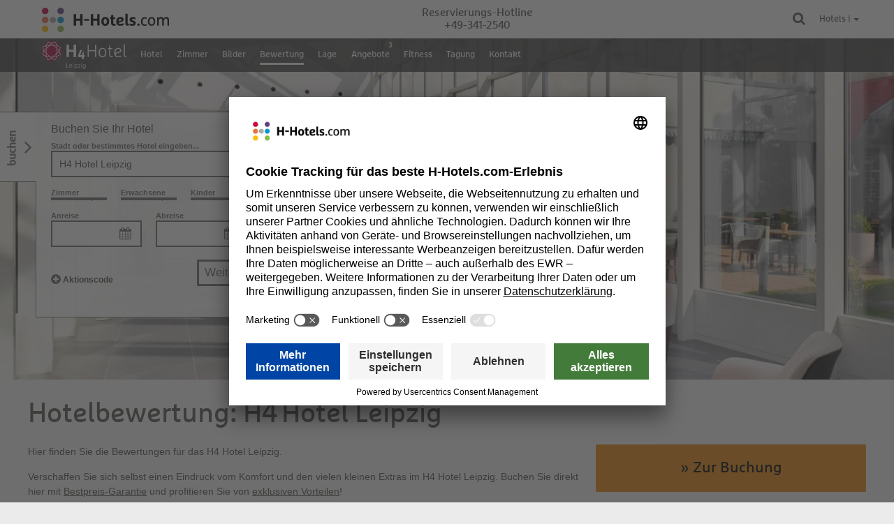

--- FILE ---
content_type: text/html;charset=utf-8
request_url: https://www.h-hotels.com/de/h4/hotels/h4-hotel-leipzig/bewertung?page=2
body_size: 19801
content:
<!DOCTYPE html><html lang="de" class>
<!--
This website is powered by Neos, the Open Source Content Application Platform licensed under the GNU/GPL.
Neos is based on Flow, a powerful PHP application framework licensed under the MIT license.

More information and contribution opportunities at https://www.neos.io
-->
<head><script>(function(w,i,g){w[g]=w[g]||[];if(typeof w[g].push=='function')w[g].push(i)})
(window,'G-YL9236CWYC','google_tags_first_party');</script><script async src="/tqwy/"></script>
			<script>
				window.dataLayer = window.dataLayer || [];
				function gtag(){dataLayer.push(arguments);}
				gtag('js', new Date());
				gtag('set', 'developer_id.dY2E1Nz', true);
				
			</script>
			<meta charset="UTF-8" /><title>Verifizierte Hotelbewertungen - H4 Hotel Leipzig</title><meta http-equiv="X-UA-Compatible" content="IE=edge" /><link href="https://www.h-hotels.com/_Resources/Static/Packages/HospitalityAlliance.HHotelsCom/Styles/Main.css?cb=c33808a4-9e25-48fd-8822-0e6ed61222dc" rel="stylesheet" /><link href="https://www.h-hotels.com/_Resources/Static/Packages/HospitalityAlliance.HHotelsCom/Styles/Tailwind.css?cb=c33808a4-9e25-48fd-8822-0e6ed61222dc" rel="stylesheet" /><script>window.i18n={"months":["Januar","Februar","M\u00e4rz","April","Mai","Juni","Juli","August","September","Oktober","November","Dezember"],"weekdays":["Sonntag","Montag","Dienstag","Mittwoch","Donnerstag","Freitag","Samstag"],"weekdaysShort":["So","Mo","Di","Mi","Do","Fr","Sa"]};</script><script src="https://www.h-hotels.com/_Resources/Static/Packages/HospitalityAlliance.HHotelsCom/JavaScript/App.min.js?cb=c33808a4-9e25-48fd-8822-0e6ed61222dc" async defer></script><!-- Jentis -->
<script>
                (function (sCDN, sCDNProject, sCDNWorkspace, sCDNVers) {
                    if (
                        window.localStorage !== null &&
                        typeof window.localStorage === "object" &&
                        typeof window.localStorage.getItem === "function" &&
                        window.sessionStorage !== null &&
                        typeof window.sessionStorage === "object" &&
                        typeof window.sessionStorage.getItem === "function"
                    ) {
                        sCDNVers =
                        window.sessionStorage.getItem("jts_preview_version") ||
                        window.localStorage.getItem("jts_preview_version") ||
                        sCDNVers;
                    }
                    window.jentis = window.jentis || {};
                    window.jentis.config = window.jentis.config || {};
                    window.jentis.config.frontend = window.jentis.config.frontend || {};
                    window.jentis.config.frontend.cdnhost =
                    sCDN + "/get/" + sCDNWorkspace + "/web/" + sCDNVers + "/";
                    window.jentis.config.frontend.vers = sCDNVers;
                    window.jentis.config.frontend.env = sCDNWorkspace;
                    window.jentis.config.frontend.project = sCDNProject;
                    window._jts = window._jts || [];
                    var f = document.getElementsByTagName("script")[0];
                    var j = document.createElement("script");
                    j.async = true;
                    j.src = window.jentis.config.frontend.cdnhost + "iv0656.js";
                    f.parentNode.insertBefore(j, f);
                })("https://mcpnuo.h-hotels.com","h-hotels","live", "_");
            _jts.push({"track":"pageview"});
_jts.push({"track":"product","type":"productview","id":"15725","name":"H4 Hotel Leipzig","destination":"Leipzig"});
_jts.push({"track":"productview"});
_jts.push({"track":"submit"});</script><script id='usercentrics-cmp' src='https://app.usercentrics.eu/browser-ui/latest/loader.js' data-settings-id='RMdcwKc9IwBYqT' async></script><script src="https://www.thehotelsnetwork.com/js/swaps.js?account_id=01F8A176G89SX1T4H934JV9QSY"></script><meta name="description" content="Echte, aktuelle Gästebewertungen für das H4 Hotel Leipzig. Nutzen Sie die Erfahrungen anderer Hotelbesucher und erhalten Sie hier einen Einblick." /><meta name="robots" content="index,follow" /><meta name="twitter:card" content="summary" /><meta name="twitter:title" content="Verifizierte Hotelbewertungen - H4 Hotel Leipzig" /><meta name="twitter:description" content="Echte, aktuelle Gästebewertungen für das H4 Hotel Leipzig. Nutzen Sie die Erfahrungen anderer Hotelbesucher und erhalten Sie hier einen Einblick." /><meta name="twitter:url" content="https://www.h-hotels.com/de/h4/hotels/h4-hotel-leipzig/bewertung" /><meta name="twitter:image" content="https://www.h-hotels.com/_Resources/Persistent/1/5/0/5/1505a2478727aa2f60133ef2e9a355e7833f558a/zimmer-komfort-detail-02-h4-hotel-leipzig-2400x1199-600x300.jpg" /><meta property="og:type" content="website" /><meta property="og:title" content="Verifizierte Hotelbewertungen - H4 Hotel Leipzig" /><meta property="og:site_name" content="H-Hotels.com - Offizielle Webseite HYPERION &amp; H-Hotels" /><meta property="og:locale" content="de" /><meta property="og:description" content="Echte, aktuelle Gästebewertungen für das H4 Hotel Leipzig. Nutzen Sie die Erfahrungen anderer Hotelbesucher und erhalten Sie hier einen Einblick." /><meta property="og:url" content="https://www.h-hotels.com/de/h4/hotels/h4-hotel-leipzig/bewertung" /><meta property="og:image" content="https://www.h-hotels.com/_Resources/Persistent/a/5/0/3/a503f320172c9385264742dc9738cf6f32fd0c22/zimmer-komfort-detail-02-h4-hotel-leipzig-2400x1255-1200x628.jpg" /><meta property="og:image:width" content="1200" /><meta property="og:image:height" content="628" /><meta property="og:image:alt" content="zimmer-komfort-detail-02-h4-hotel-leipzig-2400x1255.jpg" /><script type="application/ld+json">{"@context":"http:\/\/schema.org\/","@type":"BreadcrumbList","itemListElement":[{"@type":"ListItem","position":1,"name":"H-Hotels.com","item":"https:\/\/www.h-hotels.com\/"},{"@type":"ListItem","position":2,"name":"H4 Hotels","item":"https:\/\/www.h-hotels.com\/de\/h4"},{"@type":"ListItem","position":3,"name":"Hotels","item":"https:\/\/www.h-hotels.com\/de\/h4\/hotels\/h4-hotel-residenzschloss-bayreuth"},{"@type":"ListItem","position":4,"name":"H4 Hotel Leipzig","item":"https:\/\/www.h-hotels.com\/de\/h4\/hotels\/h4-hotel-leipzig"},{"@type":"ListItem","position":5,"name":"Bewertung","item":"https:\/\/www.h-hotels.com\/de\/h4\/hotels\/h4-hotel-leipzig\/bewertung"}]}</script><link rel="canonical" href="https://www.h-hotels.com/de/h4/hotels/h4-hotel-leipzig/bewertung" /><link rel="alternate" hreflang="de" href="https://www.h-hotels.com/de/h4/hotels/h4-hotel-leipzig/bewertung?page=2" /><link rel="alternate" hreflang="en" href="https://www.h-hotels.com/en/h4/hotels/h4-hotel-leipzig/reviews?page=2" /><link rel="alternate" hreflang="es" href="https://www.h-hotels.com/es/h4/hoteles/h4-hotel-leipzig/evaluacion?page=2" /><link rel="alternate" hreflang="fr" href="https://www.h-hotels.com/fr/h4/hotels/h4-hotel-leipzig/evaluation?page=2" /><link rel="alternate" hreflang="it" href="https://www.h-hotels.com/it/h4/hotels/h4-hotel-leipzig/valutazione?page=2" /><link rel="alternate" hreflang="x-default" href="https://www.h-hotels.com/en/h4/hotels/h4-hotel-leipzig/reviews?page=2" />                <!-- Google Tag Manager -->                <script>(function(w,d,s,l,i){w[l]=w[l]||[];w[l].push({'gtm.start':                    new Date().getTime(),event:'gtm.js'});var f=d.getElementsByTagName(s)[0],                    j=d.createElement(s),dl=l!='dataLayer'?'&l='+l:'';j.async=true;j.src=                    'https://www.googletagmanager.com/gtm.js?id='+i+dl;f.parentNode.insertBefore(j,f);                    })(window,document,'script','dataLayer','GTM-PF8D37');</script>                <!-- End Google Tag Manager -->                <!-- Data Layer -->                <script>                    var dataLayer = dataLayer || [];                    dataLayer.push([]);                </script>                <!-- End Data Layer -->            <meta name="viewport" content="width=device-width, initial-scale=1.0, user-scalable=yes, minimum-scale=1.0, maximum-scale=5.0" /><meta name="theme-color" content="#575757" /><link rel="manifest" href="https://www.h-hotels.com/_Resources/Static/Packages/HospitalityAlliance.HHotelsCom/manifest.webmanifest" /><link rel="shortcut icon" href="https://www.h-hotels.com/_Resources/Static/Packages/HospitalityAlliance.HHotelsCom/Images/Favicons/android-chrome-196x196.png?cb=c33808a4-9e25-48fd-8822-0e6ed61222dc" sizes="196x196" /><link rel="icon" href="https://www.h-hotels.com/_Resources/Static/Packages/HospitalityAlliance.HHotelsCom/Images/Favicons/favicon-32.png?cb=c33808a4-9e25-48fd-8822-0e6ed61222dc" sizes="32x32" /><link rel="icon" href="https://www.h-hotels.com/_Resources/Static/Packages/HospitalityAlliance.HHotelsCom/Images/Favicons/favicon-16.png?cb=c33808a4-9e25-48fd-8822-0e6ed61222dc" sizes="16x16" /><link rel="preload" href="https://www.h-hotels.com/_Resources/Static/Packages/HospitalityAlliance.HHotelsCom/Webfonts/MarselisWebPro.woff2" as="font" type="font/woff2" crossorigin /><link rel="preload" href="https://www.h-hotels.com/_Resources/Static/Packages/HospitalityAlliance.HHotelsCom/Iconfonts/hhotels-icons.woff2" as="font" type="font/woff2" crossorigin /><link rel="preload" href="https://www.h-hotels.com/_Resources/Static/Packages/HospitalityAlliance.HHotelsCom/fonts/fontawesome-webfont.woff2?v=4.5.0" as="font" type="font/woff2" crossorigin /><link rel="apple-touch-icon" href="https://www.h-hotels.com/_Resources/Static/Packages/HospitalityAlliance.HHotelsCom/Images/Favicons/apple-touch-icon-180.png?cb=c33808a4-9e25-48fd-8822-0e6ed61222dc" /><link rel="apple-touch-icon" href="https://www.h-hotels.com/_Resources/Static/Packages/HospitalityAlliance.HHotelsCom/Images/Favicons/apple-touch-icon-167.png?cb=c33808a4-9e25-48fd-8822-0e6ed61222dc" sizes="167x167" /><link rel="apple-touch-icon" href="https://www.h-hotels.com/_Resources/Static/Packages/HospitalityAlliance.HHotelsCom/Images/Favicons/apple-touch-icon-152.png?cb=c33808a4-9e25-48fd-8822-0e6ed61222dc" sizes="152x152" /><script type="application/ld+json">{"@context":"http:\/\/schema.org","@type":"Hotel","name":"H4 Hotel Leipzig","description":"Viel Komfort f&#xFC;r Wellnessurlauber und Tagungsg&#xE4;ste zeichnen das H4 Hotel Leipzig aus. &#xD6;stlich der City gelegen, ist es gut an die A 14 und damit an Flughafen sowie das Messegel&#xE4;nde angebunden. Kostenlose Parkpl&#xE4;tze stehen am Hotel zur Verf&#xFC;gung. Erholungssuchende profitieren von dem hoteleigenen Wellnessbereich und der benachbarten &#x201E;Sachsen-Therme&#x201C;, zu der Sie als Gast verg&#xFC;nstigten Eintritt haben. Das dazugeh&#xF6;rige Freizeitbad ist zudem f&#xFC;r Familien attraktiv. F&#xFC;r Events stehen im Hotel 15 Veranstaltungsr&#xE4;ume zur Verf&#xFC;gung, die sich bis zu einer Gesamtfl&#xE4;che von 817 Quadratmetern kombinieren lassen.&#13;\n&#13;\nZimmer mit WLAN, Klimaanlage und Flachbildfernseher&#13;\nFamilienzimmer, Zustell- und Babybetten m&#xF6;glich, rollstuhlgerechte Zimmer vorhanden&#13;\nFr&#xFC;hst&#xFC;cksbuffet, Restaurant \"Gaumenfreund&#x201C;, Bar&#xA0;&#13;\n&#x201E;Top Fit Club&#x201C; mit Sauna, Dampfbad und Fitnessger&#xE4;ten&#13;\n&#xA0;15 flexible und kombinierbare Tagungsr&#xE4;ume mit moderner Technik&#13;\n&#13;\nIm H4 Hotel Leipzig n&#xE4;chtigen Sie im Einzel- oder Doppelzimmer oder in einem Studio mit Kitchenette und Essbereich. Den H4-Komfort erleben Sie auch im Zimmer: Diese sind mit Sitzecke, Schreibtisch, Klimaanlage und WLAN ausgestattet. In dem barrierefreien Hotel sind rollstuhlgerechte Zimmer buchbar. Zustell- und Babybetten sind m&#xF6;glich.&#13;\nDie wichtigste Mahlzeit f&#xFC;r einen guten Start in den Tag ist bereits im &#xDC;bernachtungspreis enthalten und wird morgens als Fr&#xFC;hst&#xFC;cksbuffet bereitgestellt. Im Restaurant &#x201E;Gaumenfreund&#x201C; mit seinem Wintergarten werden Speisen &#xE0; la carte serviert, einen Snack oder Drink erhalten Sie an der Hotelbar.&#xA0;&#13;\nErleben Sie erholsame und interessante Tage in der Messestadt Leipzig - verlassen Sie sich w&#xE4;hrenddessen auf die Kompetenz und den Service im H4 Hotel Leipzig!\n","photo":"https:\/\/www.h-hotels.com\/_Resources\/Persistent\/f\/3\/7\/a\/f37a6b25eefe4d040bb48796cd3d44727d398f77\/zimmer-komfort-01-h4-hotel-leipzig-2400x1349-1200x675.jpg","image":"https:\/\/www.h-hotels.com\/_Resources\/Persistent\/f\/3\/7\/a\/f37a6b25eefe4d040bb48796cd3d44727d398f77\/zimmer-komfort-01-h4-hotel-leipzig-2400x1349-1200x675.jpg","address":{"@type":"PostalAddress","addressCountry":"DE","addressLocality":"Leipzig","addressRegion":"Sachsen","postalCode":"04329","streetAddress":"Schongauerstra\u00dfe 39"},"telephone":"+49 341 2540","faxNumber":"+49 341 2541550","email":"leipzig@h-hotels.com","priceRange":" : 95,00 - 304,00\u20ac (Basierend auf den Durchschnittspreisen eines Standardzimmers auf der offiziellen Webseite ): ","aggregateRating":{"@type":"AggregateRating","bestRating":100,"worstRating":0,"ratingValue":93,"ratingCount":2892}}</script></head><body class data-sf="sf-hotel-review-lp"><div id="page" class="page"><div class="siteHeader-spacer"><header class="siteHeader" data-component="SiteHeader"><div class="siteHeader__mainWidth siteHeader__mainNavigationBar" data-component="HospitalityAlliance.HHotelsCom:Components.Organisms.SiteHeader.MainNavigationBar"><div class="siteHeader__mainNavigationBar__wrapper"><a href="/" class="siteHeader__mainNavigationBar__logo"><img src="https://www.h-hotels.com/_Resources/Persistent/8/e/5/5/8e5507e752d9e6177cf8e77c7ef2b25e2b86010b/h-hotels-logo-header.svg" loading="eager" alt="Link Startseite H-Hotels.com" title="H-Hotels.com" width="182" height="40" /></a><div class="siteHeader__mainNavigationBar__gap"></div><div class="siteHeader__mainNavigationBar__infoBox"><div class="siteHeader__mainNavigationBar__infoBox__desktop"><div class="siteHeader__mainNavigationBar__infoBox__title">Reservierungs-Hotline <span class="siteHeader__mainNavigationBar__infoBox__explanation"></span></div><div class="siteHeader__mainNavigationBar__infoBox__text"><a href="tel:+49-341-2540">+49-341-2540</a></div></div><div class="siteHeader__mainNavigationBar__infoBox__mobile"><div class="siteHeader__mainNavigationBar__infoBox__mobile__icon"><a href="tel:+49-341-2540" class="iconLink" aria-label="Reservierungs-Hotline: +49-341-2540"><i class="fa fa-phone"></i></a></div></div></div><div class="siteHeader__mainNavigationBar__searchIcon"><div class="searchDropdownMenu searchDropdownMenu--click"><div class="searchDropdownMenu__title"><div class="searchDropdownToggle" data-search-toggle><i class="fa fa-search"></i></div><div class="siteHeader__search"><form action="/de/search#results" method="get" class="siteHeader__search__form"><input name="search" id="search" placeholder="Suche" /><label class="visually-hidden" for="search">Suche</label><button class="btn"><span class="visually-hidden">Suche</span><i class="fa fa-search"></i></button></form></div></div></div></div><div class="siteHeader__mainNavigationBar__iconLinks"><a class="siteHeader__mainNavigationBar__iconLinks__link iconLink" aria-hidden="true" tabindex="-1" href="/de/hotels"><i class="fa fa-map"></i></a></div><div class="dropdownMenu dropdownMenu--hover"><div class="dropdownMenu__title">Hotels | <span class="dropdownMenu__menuIndicator"></span></div><div class="dropdownMenu__layer"><div class="neos-contentcollection"><div class="flagAndIconHeader"><a href="/de/hotels/deutschland"><img src="https://www.h-hotels.com/_Resources/Persistent/d/c/3/e/dc3e34b433086386101f4185782c7ef56ccf1bbf/flagge-deutschland.svg" loading="lazy" class="flagAndIconHeader__flag" alt="Deutschlandflagge. Link Hotels in Deutschland" width="63" height="38" /><span>Deutschland</span><i class="flagAndIconHeader__icon fa fa-map"></i></a></div><div class="zebraList zebraList--fullWidth zebraList--darkMode"><ul><li><a href="/de/hplus/hotels/hplus-hotel-aalen">Aalen</a></li><li><a href="/de/hplus/hotels/hplus-hotel-bad-soden">Bad Soden</a></li><li><a href="/de/h4/hotels/h4-hotel-residenzschloss-bayreuth">Bayreuth</a></li><li><a href="/de/hotels-berlin">Berlin (5)</a></li><li><a href="/de/hplus/hotels/hplus-hotel-bochum">Bochum</a></li><li><a href="/de/hplus/hotels/hplus-hotel-bremen">Bremen</a></li><li><a href="/de/hplus/hotels/hplus-hotel-darmstadt">Darmstadt</a></li><li><a href="/de/hyperion/hotels/hyperion-hotel-dresden">Dresden</a></li><li><a href="/de/hotels-duesseldorf">Düsseldorf (2)</a></li><li><a href="/de/erfurt">Erfurt (2)</a></li><li><a href="/de/hplus/hotels/hplus-hotel-frankfurt-eschborn">Eschborn</a></li><li><a href="/de/frankfurt">Frankfurt am Main (4)</a></li><li><a href="/de/hplus/hotels/hplus-hotel-friedrichroda">Friedrichroda</a></li><li><a href="/de/hyperion/hotels/hyperion-hotel-garmisch-partenkirchen">Garmisch-Partenkirchen</a></li><li><a href="/de/hplus/hotels/hplus-hotel-leipzig-halle">Halle</a></li><li><a href="/de/hotels-in-hamburg">Hamburg (2)</a></li><li><a href="/de/hannover">Hannover (2)</a></li><li><a href="/de/hplus/hotels/hplus-hotel-frankfurt-airport">Hofheim-Diedenbergen</a></li><li><a href="/de/h4/hotels/h4-hotel-kassel">Kassel</a></li><li><a href="/de/koeln">Köln (2)</a></li><li><a href="/de/leipzig">Leipzig (4)</a></li><li><a href="/de/hplus/hotels/hplus-hotel-luebeck">Lübeck</a></li><li><a href="/de/h2/hotels/h2-hotel-mainz">Mainz</a></li><li><a href="/de/h4/hotels/h4-hotel-moenchengladbach-im-borussia-park">Mönchengladbach</a></li><li><a href="/de/muenchen">München (6)</a></li><li><a href="/de/muenster">Münster (2)</a></li><li><a href="/de/hplus/hotels/hplus-hotel-wiesbaden">Niedernhausen</a></li><li><a href="/de/hplus/hotels/hplus-hotel-nuernberg">Nürnberg</a></li><li><a href="/de/h2/hotels/h2-hotel-saarbruecken">Saarbrücken</a></li><li><a href="/de/hplus/hotels/hplus-hotel-stade-herzog-widukind">Stade</a></li><li><a href="/de/hplus/hotels/hplus-hotel-stuttgart-herrenberg">Stuttgart-Herrenberg</a></li><li><a href="/de/hplus/hotels/hplus-hotel-willingen">Willingen</a></li></ul></div><div class="g neos-nodetypes-columnlayouts-threecolumn">
	<div class="gi u-w-desk-1/3 u-w-tablet-1/2 u-w-phablet-1/2 u-w-phone-1/1 neos-contentcollection"><div class="flagAndIconHeader"><a href="/de/hotels/oesterreich"><img src="https://www.h-hotels.com/_Resources/Persistent/a/c/6/5/ac657c572669c6472129487966cc22e284590571/flagge-oesterreich.svg" loading="lazy" class="flagAndIconHeader__flag" alt="Österreichflagge. Link zu Hotels in Österreich" width="63" height="38" /><span>Österreich</span><i class="flagAndIconHeader__icon fa fa-map"></i></a></div><div class="zebraList zebraList--darkMode"><ul><li><a href="/de/hplus/hotels/hplus-hotel-ried">Ried im Innkreis</a></li><li><a href="/de/salzburg">Salzburg (2)</a></li><li><a href="/de/wien">Wien (2)</a></li></ul></div></div><div class="gi u-w-desk-1/3 u-w-tablet-1/2 u-w-phablet-1/2 u-w-phone-1/1 neos-contentcollection"><div class="flagAndIconHeader"><a href="/de/hotels/schweiz"><img src="https://www.h-hotels.com/_Resources/Persistent/4/9/f/7/49f7a9b3d2a900944fb5ccc3e37e60ee9ccfcbc3/flagge-schweiz.svg" loading="lazy" class="flagAndIconHeader__flag" alt="Schweizflagge. Link zu Hotels in der Schweiz" width="63" height="38" /><span>Schweiz</span><i class="flagAndIconHeader__icon fa fa-map"></i></a></div><div class="zebraList zebraList--darkMode"><ul><li><a href="/de/hyperion/hotels/hyperion-hotel-basel">Basel</a></li><li><a href="/de/hplus/hotels/hplus-hotel-engelberg">Engelberg</a></li><li><a href="/de/h4/hotels/h4-hotel-locarno">Locarno</a></li><li><a href="/de/h4/hotels/h4-hotel-solothurn">Solothurn</a></li></ul></div></div><div class="gi u-w-desk-1/3 u-w-tablet-1/2 u-w-phablet-1/2 u-w-phone-1/1 neos-contentcollection"><div class="flagAndIconHeader"><a href="/de/hotels/ungarn"><img src="https://www.h-hotels.com/_Resources/Persistent/4/9/a/7/49a7d0fc2571609ed5bea424c3eb430104b28303/flagge-ungarn.svg" loading="lazy" class="flagAndIconHeader__flag" alt="Ungarnflagge. Link zu Hotels in Ungarn" width="63" height="38" /><span>Ungarn</span><i class="flagAndIconHeader__icon fa fa-map"></i></a></div><div class="zebraList zebraList--darkMode"><ul><li><a href="/de/h2/hotels/h2-hotel-budapest">Budapest</a></li></ul></div><div class="flagAndIconHeader"><a href="/de/hotels/frankreich"><img src="https://www.h-hotels.com/_Resources/Persistent/6/0/c/5/60c5c6bdd731c0c890c9cc550f3ba25205789e4c/flagge-frankreich.svg" loading="lazy" class="flagAndIconHeader__flag" alt="Frankreichflagge. Link zu Hotels in Frankreich" width="63" height="38" /><span>Frankreich</span><i class="flagAndIconHeader__icon fa fa-map"></i></a></div><div class="zebraList zebraList--darkMode"><ul><li><a href="/de/h4/hotels/h4-hotel-wyndham-paris-pleyel">Paris</a></li></ul></div></div>
</div>
</div></div></div></div></div><div class="siteHeader__sectionNavigationBar u-brandbgColor-tertiary--transparent"><div class="siteHeader__sectionWidth"><div class="siteHeader__sectionNavigationBar__sectionNavigation__logo"><a href="/de/h4/hotels/h4-hotel-leipzig" class="siteHeader__sectionNavigationBar__sectionNavigation__logo"><img src="https://www.h-hotels.com/_Resources/Persistent/3/2/2/d/322dc06325deccfc2a32829ff267ece887a4c4d4/h4-hotel-leipzig-logo.svg" loading="eager" alt="H4 Hotel Leipzig - Offizielle Webseite" title="H4 Hotel Leipzig" width="141" height="40" /></a></div><div class="siteHeader__sectionNavigationBar__sectionNavigationWrapper shadow--right" data-scroll-toggle-target="true"><div class="siteHeader__sectionNavigationBar__sectionNavigation" data-scroll-toggle-source="true"><ul class="siteHeader__sectionNavigationBar__sectionNavigation__headNavigation"><li class="siteHeader__sectionNavigationBar__sectionNavigation__headNavigation__item"><a href="/de/h4/hotels/h4-hotel-leipzig#Hotel" target="_top" class="siteHeader__sectionNavigationBar__sectionNavigation__headNavigation__link">Hotel</a><ul class="siteHeader__sectionNavigationBar__sectionNavigation__dropdownNavigation"><li class="siteHeader__sectionNavigationBar__sectionNavigation__dropdownNavigation__item"><a href="/de/h4/hotels/h4-hotel-leipzig#Rundgang" target="_top" class="siteHeader__sectionNavigationBar__sectionNavigation__dropdownNavigation__link">Rundgang</a></li><li class="siteHeader__sectionNavigationBar__sectionNavigation__dropdownNavigation__item"><a href="/de/h4/hotels/h4-hotel-leipzig#Kurz" target="_top" class="siteHeader__sectionNavigationBar__sectionNavigation__dropdownNavigation__link">Kurz & Knapp</a></li><li class="siteHeader__sectionNavigationBar__sectionNavigation__dropdownNavigation__item"><a href="/de/h4/hotels/h4-hotel-leipzig#Gastronomie" target="_top" class="siteHeader__sectionNavigationBar__sectionNavigation__dropdownNavigation__link">Essen & Trinken</a></li></ul></li><li class="siteHeader__sectionNavigationBar__sectionNavigation__headNavigation__item"><a href="/de/h4/hotels/h4-hotel-leipzig#Zimmer" target="_top" class="siteHeader__sectionNavigationBar__sectionNavigation__headNavigation__link">Zimmer</a><ul class="siteHeader__sectionNavigationBar__sectionNavigation__dropdownNavigation"><li class="siteHeader__sectionNavigationBar__sectionNavigation__dropdownNavigation__item"><a href="/de/h4/hotels/h4-hotel-leipzig#Komfort" target="_top" class="siteHeader__sectionNavigationBar__sectionNavigation__dropdownNavigation__link">Komfortzimmer</a></li><li class="siteHeader__sectionNavigationBar__sectionNavigation__dropdownNavigation__item"><a href="/de/h4/hotels/h4-hotel-leipzig#Superior" target="_top" class="siteHeader__sectionNavigationBar__sectionNavigation__dropdownNavigation__link">Superiorzimmer</a></li></ul></li><li class="siteHeader__sectionNavigationBar__sectionNavigation__headNavigation__item"><a href="/de/h4/hotels/h4-hotel-leipzig/hotelbilder" target="_top" class="siteHeader__sectionNavigationBar__sectionNavigation__headNavigation__link">Bilder</a></li><li class="siteHeader__sectionNavigationBar__sectionNavigation__headNavigation__item siteHeader__sectionNavigationBar__sectionNavigation__headNavigation__item--active"><a href="/de/h4/hotels/h4-hotel-leipzig/bewertung" target="_top" class="siteHeader__sectionNavigationBar__sectionNavigation__headNavigation__link">Bewertung</a></li><li class="siteHeader__sectionNavigationBar__sectionNavigation__headNavigation__item"><a href="/de/h4/hotels/h4-hotel-leipzig/lage-umgebung" target="_top" class="siteHeader__sectionNavigationBar__sectionNavigation__headNavigation__link">Lage</a><ul class="siteHeader__sectionNavigationBar__sectionNavigation__dropdownNavigation"><li class="siteHeader__sectionNavigationBar__sectionNavigation__dropdownNavigation__item"><a href="/de/h4/hotels/h4-hotel-leipzig/lage-umgebung" target="_top" class="siteHeader__sectionNavigationBar__sectionNavigation__dropdownNavigation__link">Lage des Hotels</a></li><li class="siteHeader__sectionNavigationBar__sectionNavigation__dropdownNavigation__item"><a href="/de/h4/hotels/h4-hotel-leipzig/lage-umgebung/sehenswuerdigkeiten" target="_top" class="siteHeader__sectionNavigationBar__sectionNavigation__dropdownNavigation__link">Ausflugsziele & Attraktionen</a></li><li class="siteHeader__sectionNavigationBar__sectionNavigation__dropdownNavigation__item"><a href="/de/h4/hotels/h4-hotel-leipzig/lage-umgebung/ausflugsziele" target="_top" class="siteHeader__sectionNavigationBar__sectionNavigation__dropdownNavigation__link">Sehenswürdigkeiten</a></li><li class="siteHeader__sectionNavigationBar__sectionNavigation__dropdownNavigation__item"><a href="/de/h4/hotels/h4-hotel-leipzig/lage-umgebung/aussichtsplattformen" target="_top" class="siteHeader__sectionNavigationBar__sectionNavigation__dropdownNavigation__link">Aussichtsplattformen</a></li><li class="siteHeader__sectionNavigationBar__sectionNavigation__dropdownNavigation__item"><a href="/de/h4/hotels/h4-hotel-leipzig/lage-umgebung/plaetze" target="_top" class="siteHeader__sectionNavigationBar__sectionNavigation__dropdownNavigation__link">Plätze</a></li><li class="siteHeader__sectionNavigationBar__sectionNavigation__dropdownNavigation__item"><a href="/de/h4/hotels/h4-hotel-leipzig/lage-umgebung/museen" target="_top" class="siteHeader__sectionNavigationBar__sectionNavigation__dropdownNavigation__link">Museen</a></li><li class="siteHeader__sectionNavigationBar__sectionNavigation__dropdownNavigation__item"><a href="/de/h4/hotels/h4-hotel-leipzig/lage-umgebung/kirchen" target="_top" class="siteHeader__sectionNavigationBar__sectionNavigation__dropdownNavigation__link">Kirchen</a></li><li class="siteHeader__sectionNavigationBar__sectionNavigation__dropdownNavigation__item"><a href="/de/h4/hotels/h4-hotel-leipzig/lage-umgebung/veranstaltungsorte" target="_top" class="siteHeader__sectionNavigationBar__sectionNavigation__dropdownNavigation__link">Veranstaltungsorte</a></li><li class="siteHeader__sectionNavigationBar__sectionNavigation__dropdownNavigation__item"><a href="/de/h4/hotels/h4-hotel-leipzig/lage-umgebung/shopping" target="_top" class="siteHeader__sectionNavigationBar__sectionNavigation__dropdownNavigation__link">Shopping</a></li></ul></li><li class="siteHeader__sectionNavigationBar__sectionNavigation__headNavigation__item"><a href="/de/h4/hotels/h4-hotel-leipzig/angebote" target="_top" class="siteHeader__sectionNavigationBar__sectionNavigation__headNavigation__link">Angebote<span class="siteHeader__sectionNavigationBar__sectionNavigation__headNavigation__link__indicator">3</span></a></li><li class="siteHeader__sectionNavigationBar__sectionNavigation__headNavigation__item"><a href="/de/h4/hotels/h4-hotel-leipzig#Fitness" target="_top" class="siteHeader__sectionNavigationBar__sectionNavigation__headNavigation__link">Fitness</a></li><li class="siteHeader__sectionNavigationBar__sectionNavigation__headNavigation__item"><a href="/de/h4/hotels/h4-hotel-leipzig/tagung" target="_top" class="siteHeader__sectionNavigationBar__sectionNavigation__headNavigation__link">Tagung</a><ul class="siteHeader__sectionNavigationBar__sectionNavigation__dropdownNavigation"><li class="siteHeader__sectionNavigationBar__sectionNavigation__dropdownNavigation__item"><a href="/de/h4/hotels/h4-hotel-leipzig/tagung" target="_top" class="siteHeader__sectionNavigationBar__sectionNavigation__dropdownNavigation__link">Tagungen in Leipzig</a></li><li class="siteHeader__sectionNavigationBar__sectionNavigation__dropdownNavigation__item"><a href="/de/h4/hotels/h4-hotel-leipzig/tagung/tagungsraeume" target="_top" class="siteHeader__sectionNavigationBar__sectionNavigation__dropdownNavigation__link">Tagungsräume</a></li><li class="siteHeader__sectionNavigationBar__sectionNavigation__dropdownNavigation__item"><a href="/de/h4/hotels/h4-hotel-leipzig/tagung/tagungsangebote" target="_top" class="siteHeader__sectionNavigationBar__sectionNavigation__dropdownNavigation__link">Tagungsangebote</a></li></ul></li><li class="siteHeader__sectionNavigationBar__sectionNavigation__headNavigation__item"><a href="/de/h4/hotels/h4-hotel-leipzig#Kontakt" target="_top" class="siteHeader__sectionNavigationBar__sectionNavigation__headNavigation__link">Kontakt</a></li></ul></div></div></div></div></header></div>


<div class="keyVisualSlider" data-component="Slider"
  data-autoplay="off"
  data-autoplay-duration="5000">

  <div class="keyVisualSlider__Reel">
    
        

<div class="keyVisualSlider__Slide">
  <img src="https://www.h-hotels.com/_Resources/Persistent/d/0/f/b/d0fb4caa0b04daac5d1679b4514dd9159227f458/glasgang-03-h4-hotel-leipzig-3000x1601-1920x1025.webp" srcset="https://www.h-hotels.com/_Resources/Persistent/3/7/b/2/37b2e545b5dec20a88fb36f9340333e26ef17fec/glasgang-03-h4-hotel-leipzig-3000x1601-365x195.webp 365w, https://www.h-hotels.com/_Resources/Persistent/0/3/d/2/03d23f04e6470114c77828a1d0d93c4b6c89f57a/glasgang-03-h4-hotel-leipzig-3000x1601-700x374.webp 700w, https://www.h-hotels.com/_Resources/Persistent/e/9/d/c/e9dc532bc5c6c8387d79bfbb19948d05c6ab7aa6/glasgang-03-h4-hotel-leipzig-3000x1601-1023x546.webp 1023w, https://www.h-hotels.com/_Resources/Persistent/9/7/a/8/97a84cf0d9c87a1f7f93de80ddd0876109e4638c/glasgang-03-h4-hotel-leipzig-3000x1601-1400x747.webp 1400w, https://www.h-hotels.com/_Resources/Persistent/5/7/2/9/5729c2f840446c85d47e57caacf33f5963a58407/glasgang-03-h4-hotel-leipzig-3000x1601-2046x1092.webp 2046w, https://www.h-hotels.com/_Resources/Persistent/7/b/9/3/7b9382bb079010eaf04dbb38f23efb0bdfddceb2/glasgang-03-h4-hotel-leipzig-3000x1601-2800x1494.webp 2800w, https://www.h-hotels.com/_Resources/Persistent/d/0/f/b/d0fb4caa0b04daac5d1679b4514dd9159227f458/glasgang-03-h4-hotel-leipzig-3000x1601-1920x1025.webp 3000w" sizes="(min-width: 1401px) 1920px, (min-width: 1024px) 1400px, (min-width: 768px) 1023px, 100vw" loading="eager" class="keyVisualSlider__Slide_BackgroundImage" alt="Glasgang mit Sitzmöglichkeiten im Hotel." title="Keyvisual Slide" width="1920" height="1025" style="object-position: 50% 100%;" />
  <div class="siteWrapper">
    <div class="keyVisualSlider__Slide__Caption">
      

      

      
    </div>
  </div>
</div>

      
  </div><!-- .keyVisualSlider__Reel -->

  <div class="keyVisualSlider__Navigation"></div>
</div><!-- .keyVisualSlider -->
<!-- The Flap -->
<div class="flap" data-component="Flap">
  <!-- A flap item -->
<div  class="flapItem flapItem--labeled flapItem--transition  flapItem--open">
  <div class="flapItem__toggler">
      
      
        <div class="flapItem__label booking fa fa-angle-right">
          <span class="rotateText">
            buchen
          </span>
        </div>
      
  </div>

  <div class="flapItem__content ">
    <div class="quickBookingWidget"
	 data-city-synonyms-uri="/hotel-search-api/api/citysynonymslist"
	 data-city-suggest-uri="/hotel-search-api/api/citylist"
	 data-hotel-suggest-uri="/hotel-search-api/api/hotellist?workspaceName=live&amp;dimensions%5Blanguage%5D%5B0%5D=de"
	 data-component="QuickBookingWidget"
	 id="quickBookingWidget"
	 data-hotel-chain="H4"
	 data-locale="de"
	 data-price-calendar-endpoint-url="https://api.h-hotels.com/price-calendar"
>
    <script type="application/json" data-translations>{"quickBooking__headline__withHotel":"Buchen Sie Ihr Hotel","quickBooking__headline__withoutHotel":"Finden Sie Ihr Hotel","quickBooking__placeholder__location":"Stadt oder bestimmtes Hotel eingeben...","quickBooking__typeahead__city":"Alle Hotels in %s","quickBooking__formLabel__rooms":"Zimmer","quickBooking__formLabel__adults":"Erwachsene","quickBooking__formLabel__children":"Kinder","quickBooking__formLabel__bookingCode":"Aktionscode","quickBooking__formLabel__arrival":"Anreise","quickBooking__formLabel__departure":"Abreise","quickBooking__formAction__continue":"Weiter","quickBooking__bookingCode__headline":"Aktionscode","quickBooking__bookingCode__description":"Bitte geben Sie hier Ihren Aktionscode ein und best\u00e4tigen die Eingabe mit \"\u00fcbernehmen\"","quickBooking__bookingCode__placeholder":"Aktionscode","quickBooking__bookingCode__formAction__apply":"\u00fcbernehmen","quickBooking__locationTypeAhead__categories__cities":"St\u00e4dte","quickBooking__locationTypeAhead__categories__hotels":"Hotels","datepicker__months__january":"Januar","datepicker__months__february":"Februar","datepicker__months__march":"M\u00e4rz","datepicker__months__april":"April","datepicker__months__may":"Mai","datepicker__months__june":"Juni","datepicker__months__july":"Juli","datepicker__months__august":"August","datepicker__months__september":"September","datepicker__months__october":"Oktober","datepicker__months__november":"November","datepicker__months__december":"Dezember","datepicker__months__january--short":"Jan","datepicker__months__february--short":"Feb","datepicker__months__march--short":"M\u00e4r","datepicker__months__april--short":"Apr","datepicker__months__may--short":"Mai","datepicker__months__june--short":"Jun","datepicker__months__july--short":"Jul","datepicker__months__august--short":"Aug","datepicker__months__september--short":"Sep","datepicker__months__october--short":"Okt","datepicker__months__november--short":"Nov","datepicker__months__december--short":"Dez","datepicker__days__sunday":"Sonntag","datepicker__days__monday":"Montag","datepicker__days__tuesday":"Dienstag","datepicker__days__wednesday":"Mittwoch","datepicker__days__thursday":"Donnerstag","datepicker__days__friday":"Freitag","datepicker__days__saturday":"Samstag","datepicker__days__sunday--short":"Son","datepicker__days__monday--short":"Mon","datepicker__days__tuesday--short":"Die","datepicker__days__wednesday--short":"Mit","datepicker__days__thursday--short":"Don","datepicker__days__friday--short":"Fre","datepicker__days__saturday--short":"Sam","datepicker__days__sunday--min":"So","datepicker__days__monday--min":"Mo","datepicker__days__tuesday--min":"Di","datepicker__days__wednesday--min":"Mi","datepicker__days__thursday--min":"Do","datepicker__days__friday--min":"Fr","datepicker__days__saturday--min":"Sa","datepicker__legend__available":"verf\u00fcgbar","datepicker__legend__unavailable":"ausgebucht","datepicker__legend__limit":"begrenzt verf\u00fcgbar","flap__book__button":"buchen","quickBooking__locationTypeAhead__noResults--callForAction":"Bitte \u00fcberpr\u00fcfen Sie Ihre Eingabe.","quickBooking__locationTypeAhead__noResults":"Es wurden keine Hotels bzw. Orte f\u00fcr Ihre Eingabe gefunden.","quickBooking__locationTypeAhead__characterThreshold":"Geben Sie mind. 2 Zeichen im Suchfeld ein.","quickBooking__priceCalendar__headline":"Preis\u00fcbersicht f\u00fcr die n\u00e4chsten 7 Tage","quickBooking__priceCalendar__link":"mehr anzeigen"}</script>

    <div class="h3--condensed">Buchen Sie Ihr Hotel</div>

    <span class="close">
        <i class="fa fa-angle-right"></i>
        <i class="fa fa-angle-left"></i>
    </span>

    <form class="quickBookingWidget__form" data-action="form">
        <!-- Find your hotel (typeahead) -->
        <div class="quickBookingWidget__form__input">
			<label class="label--condensed" for="quickbookingWidget_hotelname_input">
				Stadt oder bestimmtes Hotel eingeben...
			</label>
            <input
                class="typeahead"
				id="quickbookingWidget_hotelname_input"
                type="text"
                name="target"
                value="H4 Hotel Leipzig"
                data-initial-result="{&quot;label&quot;:&quot;H4 Hotel Leipzig&quot;,&quot;type&quot;:&quot;hotel&quot;,&quot;payload&quot;:{&quot;code&quot;:&quot;15725&quot;,&quot;bookingLink&quot;:&quot;https:\/\/secure.h-hotels.com\/de\/hotel\/15725&quot;}}"
                data-input="location" autocomplete="off"
                autofocus>
        </div>

        <!-- Number of Rooms -->
        <div class="g">
            <div class="quickBookingWidget__form__input gi u-w-notPhone-1/3">
				<div id="label-number-of-rooms" class="label label--condensed">
					Zimmer
				</div>

				<div class="selectBox"
					id="quickbookingWidget_numberOfRooms_dropdown"
					aria-labelledby="label-number-of-rooms"
					data-input="numberOfRooms"
					data-activeClass="selectBox--active"
					data-additionalCloseElements="#quickBookingWidget">
					<div class="selectBox__selection" data-selection="1"></div>

					<div class="selectBox__dropdown" data-dropdown role="presentation">
						<div class="selectBox__dropdown__option" role="option" data-option>1</div>
						<div class="selectBox__dropdown__option" role="option" data-option>2</div>
						<div class="selectBox__dropdown__option" role="option" data-option>3</div>
						<div class="selectBox__dropdown__option" role="option" data-option>4</div>
						<div class="selectBox__dropdown__option" role="option" data-option>5</div>
						<div class="selectBox__dropdown__option" role="option" data-option>6</div>
						<div class="selectBox__dropdown__option" role="option" data-option>7</div>
						<div class="selectBox__dropdown__option" role="option" data-option>8</div>
						<div class="selectBox__dropdown__option" role="option" data-option>9</div>
					</div>
				</div>
            </div>

            <!-- Number of Adults -->
            <div class="quickBookingWidget__form__input gi u-w-notPhone-1/3">
                <div id="label-number-of-adults" class="label label--condensed">
                    Erwachsene
				</div>

				<div class="selectBox"
					id="quickbookingWidget_numberOfAdults_dropdown"
					aria-labelledby="label-number-of-adults"
					data-input="numberOfAdults"
					data-activeClass="selectBox--active"
					data-additionalCloseElements="#quickBookingWidget">
					<div class="selectBox__selection" data-selection="2"></div>

					<div class="selectBox__dropdown" data-dropdown>
						<div class="selectBox__dropdown__option" role="option" data-option>1</div>
						<div class="selectBox__dropdown__option" role="option" data-option>2</div>
						<div class="selectBox__dropdown__option" role="option" data-option>3</div>
						<div class="selectBox__dropdown__option" role="option" data-option>4</div>
						<div class="selectBox__dropdown__option" role="option" data-option>5</div>
						<div class="selectBox__dropdown__option" role="option" data-option>6</div>
						<div class="selectBox__dropdown__option" role="option" data-option>7</div>
						<div class="selectBox__dropdown__option" role="option" data-option>8</div>
						<div class="selectBox__dropdown__option" role="option" data-option>9</div>
					</div>
				</div>
            </div>

            <!-- Number of children -->
            <div class="quickBookingWidget__form__input gi u-w-notPhone-1/3">
                <div id="label-number-of-children" class="label label--condensed">
                    Kinder
				</div>

				<div class="selectBox"
					id="quickbookingWidget_numberOfChildren_dropdown"
					aria-labelledby="label-number-of-children"
					data-input="numberOfChildren"
					data-activeClass="selectBox--active"
					data-additionalCloseElements="#quickBookingWidget">
					<div class="selectBox__selection" data-selection="0"></div>

					<div class="selectBox__dropdown" data-dropdown>
						<div class="selectBox__dropdown__option" role="option" data-option>0</div>
						<div class="selectBox__dropdown__option" role="option" data-option>1</div>
						<div class="selectBox__dropdown__option" role="option" data-option>2</div>
					</div>
				</div>
            </div>
        </div>

        <div class="g">
            <!-- Day of Arrival -->
            <div class="quickBookingWidget__form__input quickBookingWidget__form__input--datepicker gi u-w-notPhone-1/2">
                <label class="label--condensed" for="quickbookingWidget_dayOfArrival_input">
                    Anreise
				</label>

				<div class="input-group">
					<span class="fa fa-calendar"></span>
					<input type="text" data-input="dayOfArrival" id="quickbookingWidget_dayOfArrival_input" readonly>
				</div>
            </div>

            <!-- Day of Departure -->
            <div class="quickBookingWidget__form__input quickBookingWidget__form__input--datepicker gi u-w-notPhone-1/2">
                <label class="label--condensed" for="quickbookingWidget_dayOfDeparture_input">
                    Abreise
				</label>

				<div class="input-group">
					<span class="fa fa-calendar"></span>
					<input type="text" data-input="dayOfDeparture" id="quickbookingWidget_dayOfDeparture_input" readonly>
				</div>
            </div>
        </div>

		<div class="g quickBookingWidget__form__actions">
			<!-- Booking codes -->
			<div class="quickBookingWidget__bookingCodeBoxes gi u-w-notPhone-1/2">
				<label class="quickBookingWidget__bookingCodeBoxes__toggler hhicon hhicon-plus-circle" data-action="promptForBookingCode">
					Aktionscode
				</label>
			</div>

			<!-- Booking submit -->
			<div class="quickBookingWidget__form__action gi u-w-notPhone-1/2">
				<button type="submit" class="btn u-floatRight" data-action="apply">
					Weiter
				</button>
			</div>
		</div>
    </form>

	<!-- Price Calendar -->
	<div class="quickBookingWidget__priceCalendar" aria-hidden="true" data-price-calendar-container>
		<div class="quickBookingWidget__priceCalendar__headline" data-price-calendar-headline>Preisübersicht für die nächsten 7 Tage</div>
		<a href="#priceCalendar" class="quickBookingWidget__priceCalendar__table__link" aria-hidden="true" tabindex="-1">
			<div class="quickBookingWidget__priceCalendar__table" data-price-calendar-table></div>
		</a>
		<div class="quickBookingWidget__priceCalendar__link" data-price-calendar-link><a href="#priceCalendar">» mehr anzeigen</a></div>
	</div>
</div>

  </div>
</div><!-- .flapItem -->

</div><!-- .flap -->
<main class="siteContent siteWrapper"><div class="neos-contentcollection">
<div class="hospitalityalliance-hhotelscom-headline">
	
	        <div><h1>Hotelbewertung: H4 Hotel Leipzig</h1></div>
	    
</div><div class="g neos-nodetypes-columnlayouts-twocolumn">
	<div class="gi u-w-desk-2/3 u-w-tablet-1/1 u-w-phablet-1/1 u-w-phone-1/1 neos-contentcollection">
<div class="neos-nodetypes-text">
	<div><p>Hier finden Sie die Bewertungen für das H4 Hotel Leipzig.</p><p>Verschaffen Sie sich selbst einen Eindruck vom Komfort und den vielen kleinen Extras im H4 Hotel Leipzig. Buchen Sie direkt hier mit <a href="/de/bestpreis-garantie">Bestpreis-Garantie</a> und profitieren Sie von <a href="/de/bestpreis-garantie">exklusiven Vorteilen</a>!</p></div>
</div></div><div class="gi u-w-desk-1/3 u-w-tablet-1/1 u-w-phablet-1/1 u-w-phone-1/1 neos-contentcollection"><div class="u-alignCenter"><a href="https://secure.h-hotels.com/de/hotel/15725" class="btn btn--highlightOrange btn--full">» Zur Buchung</a></div></div>
</div>
<hr class="separator">
<div class="reviews"><div class="g reviews__summary"><div class="gi u-w-desk-1/1 u-w-tablet-1/1 u-w-phablet-1/1 u-w-phone-1/1"><h2 class="reviews__title">Bewertungsübersicht: Das sagen unsere Gäste über das H4 Hotel Leipzig</h2><div class="overallRating"><div class="starViewer"><div class="starViewer__outer"><div class="starViewer__inner" style="width: 93%;"></div></div></div><p class="overallRating__label"><b>Gesamtbewertung aus 2892 Bewertungen</b></p></div></div><div class="gi u-w-desk-1/1 u-w-tablet-1/1 u-w-phablet-1/1 u-w-phone-1/1"><div class="g"><div class="gi u-w-desk-1/2 u-w-tablet-1/1 u-w-phablet-1/2 u-w-phone-1/1"><div class="ratingDistribution"><h3 class="h5">Unsere aktuellsten Bewertungen:</h3><div class="g ratingDistribution__rating"><div class="gi u-w-desk-1/4 u-w-tablet-1/4 u-w-phablet-1/1 u-w-phone-1/1"><div class="ratingDistribution__stars"><i class="fa fa-star"></i><i class="fa fa-star"></i><i class="fa fa-star"></i><i class="fa fa-star"></i><i class="fa fa-star"></i></div></div><div class="gi u-w-desk-3/4 u-w-tablet-3/4 u-w-phablet-1/1 u-w-phone-1/1"><div class="progressBar"><div class="progressBar__progress" style="width:91%;"></div><span class="progressBar__label">2622 Bewertungen&nbsp;<a href="/de/h4/hotels/h4-hotel-leipzig/bewertung?stars=5">anzeigen</a></span></div></div></div><div class="g ratingDistribution__rating"><div class="gi u-w-desk-1/4 u-w-tablet-1/4 u-w-phablet-1/1 u-w-phone-1/1"><div class="ratingDistribution__stars"><i class="fa fa-star"></i><i class="fa fa-star"></i><i class="fa fa-star"></i><i class="fa fa-star"></i><i class="fa fa-star-o"></i></div></div><div class="gi u-w-desk-3/4 u-w-tablet-3/4 u-w-phablet-1/1 u-w-phone-1/1"><div class="progressBar"><div class="progressBar__progress" style="width:9%;"></div><span class="progressBar__label">257 Bewertungen&nbsp;<a href="/de/h4/hotels/h4-hotel-leipzig/bewertung?stars=4">anzeigen</a></span></div></div></div><div class="g ratingDistribution__rating"><div class="gi u-w-desk-1/4 u-w-tablet-1/4 u-w-phablet-1/1 u-w-phone-1/1"><div class="ratingDistribution__stars"><i class="fa fa-star"></i><i class="fa fa-star"></i><i class="fa fa-star"></i><i class="fa fa-star-o"></i><i class="fa fa-star-o"></i></div></div><div class="gi u-w-desk-3/4 u-w-tablet-3/4 u-w-phablet-1/1 u-w-phone-1/1"><div class="progressBar"><div class="progressBar__progress" style="width:0%;"></div><span class="progressBar__label">10 Bewertungen&nbsp;<a href="/de/h4/hotels/h4-hotel-leipzig/bewertung?stars=3">anzeigen</a></span></div></div></div><div class="g ratingDistribution__rating"><div class="gi u-w-desk-1/4 u-w-tablet-1/4 u-w-phablet-1/1 u-w-phone-1/1"><div class="ratingDistribution__stars"><i class="fa fa-star"></i><i class="fa fa-star"></i><i class="fa fa-star-o"></i><i class="fa fa-star-o"></i><i class="fa fa-star-o"></i></div></div><div class="gi u-w-desk-3/4 u-w-tablet-3/4 u-w-phablet-1/1 u-w-phone-1/1"><div class="progressBar"><div class="progressBar__progress" style="width:0%;"></div><span class="progressBar__label">4 Bewertungen&nbsp;<a href="/de/h4/hotels/h4-hotel-leipzig/bewertung?stars=2">anzeigen</a></span></div></div></div><div class="g ratingDistribution__rating"><div class="gi u-w-desk-1/4 u-w-tablet-1/4 u-w-phablet-1/1 u-w-phone-1/1"><div class="ratingDistribution__stars"><i class="fa fa-star"></i><i class="fa fa-star-o"></i><i class="fa fa-star-o"></i><i class="fa fa-star-o"></i><i class="fa fa-star-o"></i></div></div><div class="gi u-w-desk-3/4 u-w-tablet-3/4 u-w-phablet-1/1 u-w-phone-1/1"><div class="progressBar"><div class="progressBar__progress" style="width:0%;"></div><span class="progressBar__label">0 Bewertungen&nbsp;</span></div></div></div></div></div><div class="gi u-w-desk-1/2 u-w-tablet-1/1 u-w-phablet-1/2 u-w-phone-1/1"><div class="reviews__customerVoices"><h3 class="h5">Gästeaussagen:</h3><p>„<strong>Ausgezeichnetes Hotel</strong>” sagten 1255 Gäste</p><p>„<strong>Wunderbares Frühstück</strong>” sagten 1039 Gäste</p><p>„<strong>Sehr gemütliche Zimmer</strong>” sagten 1280 Gäste</p><p>„<strong>Sehr herzliches Personal</strong>” sagten 1272 Gäste</p><p>„<strong>Sehr guter Preis</strong>” sagten 1205 Gäste</p></div></div></div></div><div class="gi u-w-desk-1/1 u-w-tablet-1/1 u-w-phablet-1/1 u-w-phone-1/1"><div class="ratingByCategories"><h4>Detailbewertungen:</h4><div class="g"><div class="gi u-w-desk-1/2 u-w-tablet-1/2 u-w-phablet-1/1 u-w-phone-1/1"><div class="ratingByCategories__rating"><div class="g"><div class="gi u-w-desk-1/4 u-w-tablet-1/3 u-w-phablet-1/1 u-w-phone-1/2"><div class="ratingByCategories__stars"><div class="starViewer"><div class="starViewer__outer"><div class="starViewer__inner" style="width: 93%;"></div></div></div></div></div><div class="gi u-w-desk-3/4 u-w-tablet-2/3 u-w-phablet-1/1 u-w-phone-1/2"><p class="ratingByCategories__label">Gesamtbewertung</p></div></div></div></div><div class="gi u-w-desk-1/2 u-w-tablet-1/2 u-w-phablet-1/1 u-w-phone-1/1"><div class="ratingByCategories__rating"><div class="g"><div class="gi u-w-desk-1/4 u-w-tablet-1/3 u-w-phablet-1/1 u-w-phone-1/2"><div class="ratingByCategories__stars"><div class="starViewer"><div class="starViewer__outer"><div class="starViewer__inner" style="width: 94%;"></div></div></div></div></div><div class="gi u-w-desk-3/4 u-w-tablet-2/3 u-w-phablet-1/1 u-w-phone-1/2"><p class="ratingByCategories__label">Zimmer</p></div></div></div></div><div class="gi u-w-desk-1/2 u-w-tablet-1/2 u-w-phablet-1/1 u-w-phone-1/1"><div class="ratingByCategories__rating"><div class="g"><div class="gi u-w-desk-1/4 u-w-tablet-1/3 u-w-phablet-1/1 u-w-phone-1/2"><div class="ratingByCategories__stars"><div class="starViewer"><div class="starViewer__outer"><div class="starViewer__inner" style="width: 94%;"></div></div></div></div></div><div class="gi u-w-desk-3/4 u-w-tablet-2/3 u-w-phablet-1/1 u-w-phone-1/2"><p class="ratingByCategories__label">Sauberkeit</p></div></div></div></div><div class="gi u-w-desk-1/2 u-w-tablet-1/2 u-w-phablet-1/1 u-w-phone-1/1"><div class="ratingByCategories__rating"><div class="g"><div class="gi u-w-desk-1/4 u-w-tablet-1/3 u-w-phablet-1/1 u-w-phone-1/2"><div class="ratingByCategories__stars"><div class="starViewer"><div class="starViewer__outer"><div class="starViewer__inner" style="width: 96%;"></div></div></div></div></div><div class="gi u-w-desk-3/4 u-w-tablet-2/3 u-w-phablet-1/1 u-w-phone-1/2"><p class="ratingByCategories__label">Service</p></div></div></div></div><div class="gi u-w-desk-1/2 u-w-tablet-1/2 u-w-phablet-1/1 u-w-phone-1/1"><div class="ratingByCategories__rating"><div class="g"><div class="gi u-w-desk-1/4 u-w-tablet-1/3 u-w-phablet-1/1 u-w-phone-1/2"><div class="ratingByCategories__stars"><div class="starViewer"><div class="starViewer__outer"><div class="starViewer__inner" style="width: 88%;"></div></div></div></div></div><div class="gi u-w-desk-3/4 u-w-tablet-2/3 u-w-phablet-1/1 u-w-phone-1/2"><p class="ratingByCategories__label">Price</p></div></div></div></div><div class="gi u-w-desk-1/2 u-w-tablet-1/2 u-w-phablet-1/1 u-w-phone-1/1"><div class="ratingByCategories__rating"><div class="g"><div class="gi u-w-desk-1/4 u-w-tablet-1/3 u-w-phablet-1/1 u-w-phone-1/2"><div class="ratingByCategories__stars"><div class="starViewer"><div class="starViewer__outer"><div class="starViewer__inner" style="width: 94%;"></div></div></div></div></div><div class="gi u-w-desk-3/4 u-w-tablet-2/3 u-w-phablet-1/1 u-w-phone-1/2"><p class="ratingByCategories__label">Frühstück</p></div></div></div></div><div class="gi u-w-desk-1/2 u-w-tablet-1/2 u-w-phablet-1/1 u-w-phone-1/1"><div class="ratingByCategories__rating"><div class="g"><div class="gi u-w-desk-1/4 u-w-tablet-1/3 u-w-phablet-1/1 u-w-phone-1/2"><div class="ratingByCategories__stars"><div class="starViewer"><div class="starViewer__outer"><div class="starViewer__inner" style="width: 86%;"></div></div></div></div></div><div class="gi u-w-desk-3/4 u-w-tablet-2/3 u-w-phablet-1/1 u-w-phone-1/2"><p class="ratingByCategories__label">Restaurant</p></div></div></div></div><div class="gi u-w-desk-1/2 u-w-tablet-1/2 u-w-phablet-1/1 u-w-phone-1/1"><div class="ratingByCategories__rating"><div class="g"><div class="gi u-w-desk-1/4 u-w-tablet-1/3 u-w-phablet-1/1 u-w-phone-1/2"><div class="ratingByCategories__stars"><div class="starViewer"><div class="starViewer__outer"><div class="starViewer__inner" style="width: 90%;"></div></div></div></div></div><div class="gi u-w-desk-3/4 u-w-tablet-2/3 u-w-phablet-1/1 u-w-phone-1/2"><p class="ratingByCategories__label">Bar</p></div></div></div></div><div class="gi u-w-desk-1/2 u-w-tablet-1/2 u-w-phablet-1/1 u-w-phone-1/1"><div class="ratingByCategories__rating"><div class="g"><div class="gi u-w-desk-1/4 u-w-tablet-1/3 u-w-phablet-1/1 u-w-phone-1/2"><div class="ratingByCategories__stars"><div class="starViewer"><div class="starViewer__outer"><div class="starViewer__inner" style="width: 91%;"></div></div></div></div></div><div class="gi u-w-desk-3/4 u-w-tablet-2/3 u-w-phablet-1/1 u-w-phone-1/2"><p class="ratingByCategories__label">Konferenz- / Veranstaltungsbereich</p></div></div></div></div></div></div></div></div><div class="g reviews__select"><div class="gi u-w-desk-1/2 u-w-tablet-1/2 u-w-phablet-1/1 u-w-phone-1/1 input"><div class="inputGroup inputGroup--customSelect u-mb" data-component="Select"><select class="hidden"><option value selected="selected" data-placeholder="data-placeholder">Sortierung nach Sternen</option><option value="/de/h4/hotels/h4-hotel-leipzig/bewertung?stars=5">5 Sterne</option><option value="/de/h4/hotels/h4-hotel-leipzig/bewertung?stars=4">4 Sterne</option><option value="/de/h4/hotels/h4-hotel-leipzig/bewertung?stars=3">3 Sterne</option><option value="/de/h4/hotels/h4-hotel-leipzig/bewertung?stars=2">2 Sterne</option><option value="/de/h4/hotels/h4-hotel-leipzig/bewertung?stars=1">1 Stern</option></select></div></div></div><hr class="separator" /><div class="g"><div class="gi u-w-desk-2/3 u-w-tablet-1/1 u-w-phablet-1/1 u-w-phone-1/1 "><div class="g review" data-component="Review" data-subject-selector=".review__details" data-toggler-selector=".review__showDetails"><div class="gi u-w-desk-1/6 u-w-tablet-1/6 u-w-phablet-3/12 u-w-phone-1/1 review__overallRating"><div class="starViewer"><div class="starViewer__outer"><div class="starViewer__inner" style="width: 100%;"></div></div></div><div class="progressBar"><div class="progressBar__progress" style="width:82%;"></div><span class="progressBar__label">82%</span></div></div><div class="gi u-w-desk-4/6 u-w-tablet-4/6 u-w-phablet-7/12 u-w-phone-1/1"><p class="review__author">Von: HT<span class="u-floatRight review__date review__date--mobile">09.12.25</span></p><div class="review__comment">Komme gerne wieder</div><button class="review__showDetails">&nbsp;Details anzeigen</button><div class="review__details"><ul class="review__details__list"><li class="review__details__item"><span class="review__details__item__label">Zimmer</span><div class="progressBar review__details__item__percentage"><div class="progressBar__progress" data-progress="80"></div></div><span class="review__details__item__scala">80 / 100</span></li><li class="review__details__item"><span class="review__details__item__label">Sauberkeit</span><div class="progressBar review__details__item__percentage"><div class="progressBar__progress" data-progress="80"></div></div><span class="review__details__item__scala">80 / 100</span></li><li class="review__details__item"><span class="review__details__item__label">Service</span><div class="progressBar review__details__item__percentage"><div class="progressBar__progress" data-progress="100"></div></div><span class="review__details__item__scala">100 / 100</span></li><li class="review__details__item"><span class="review__details__item__label">Frühstück</span><div class="progressBar review__details__item__percentage"><div class="progressBar__progress" data-progress="100"></div></div><span class="review__details__item__scala">100 / 100</span></li><li class="review__details__item"><span class="review__details__item__label">Restaurant</span><div class="progressBar review__details__item__percentage"><div class="progressBar__progress" data-progress="80"></div></div><span class="review__details__item__scala">80 / 100</span></li><li class="review__details__item"><span class="review__details__item__label">Bar</span><div class="progressBar review__details__item__percentage"><div class="progressBar__progress" data-progress="80"></div></div><span class="review__details__item__scala">80 / 100</span></li><li class="review__details__item"><span class="review__details__item__label">Wifi / WLAN</span><div class="progressBar review__details__item__percentage"><div class="progressBar__progress" data-progress="60"></div></div><span class="review__details__item__scala">60 / 100</span></li><li class="review__details__item"><span class="review__details__item__label">Price</span><div class="progressBar review__details__item__percentage"><div class="progressBar__progress" data-progress="60"></div></div><span class="review__details__item__scala">60 / 100</span></li></ul></div><div class="review__response">Lieber Gast,

schön zu lesen, dass wir Ihnen einen angenehmen Aufenthalt bereiten konnten. Es wäre uns eine große Freude, Sie bald wieder willkommen zu heißen. Bis dahin wünschen wir Ihnen alles Gute!

Mit besten Grüßen aus Leipzig,

Ihr Team von den H-Hotels, 
Anika Müller - Online Reputation Manager</div></div><div class="gi u-w-desk-1/6 u-w-tablet-1/6 u-w-phablet-2/12 u-w-phone-1/1 review__date review__date--desktop"><p class="u-alignRight">09.12.25</p></div><hr /></div><div class="g review" data-component="Review" data-subject-selector=".review__details" data-toggler-selector=".review__showDetails"><div class="gi u-w-desk-1/6 u-w-tablet-1/6 u-w-phablet-3/12 u-w-phone-1/1 review__overallRating"><div class="starViewer"><div class="starViewer__outer"><div class="starViewer__inner" style="width: 80%;"></div></div></div><div class="progressBar"><div class="progressBar__progress" style="width:80%;"></div><span class="progressBar__label">80%</span></div></div><div class="gi u-w-desk-4/6 u-w-tablet-4/6 u-w-phablet-7/12 u-w-phone-1/1"><p class="review__author">Von: anonym<span class="u-floatRight review__date review__date--mobile">09.12.25</span></p><div class="review__comment">Ein empfehlenswertes Hotel mit gutem Konferenzbereich</div><button class="review__showDetails">&nbsp;Details anzeigen</button><div class="review__details"><ul class="review__details__list"><li class="review__details__item"><span class="review__details__item__label">Zimmer</span><div class="progressBar review__details__item__percentage"><div class="progressBar__progress" data-progress="80"></div></div><span class="review__details__item__scala">80 / 100</span></li><li class="review__details__item"><span class="review__details__item__label">Sauberkeit</span><div class="progressBar review__details__item__percentage"><div class="progressBar__progress" data-progress="80"></div></div><span class="review__details__item__scala">80 / 100</span></li><li class="review__details__item"><span class="review__details__item__label">Service</span><div class="progressBar review__details__item__percentage"><div class="progressBar__progress" data-progress="80"></div></div><span class="review__details__item__scala">80 / 100</span></li><li class="review__details__item"><span class="review__details__item__label">Frühstück</span><div class="progressBar review__details__item__percentage"><div class="progressBar__progress" data-progress="80"></div></div><span class="review__details__item__scala">80 / 100</span></li><li class="review__details__item"><span class="review__details__item__label">Restaurant</span><div class="progressBar review__details__item__percentage"><div class="progressBar__progress" data-progress="80"></div></div><span class="review__details__item__scala">80 / 100</span></li><li class="review__details__item"><span class="review__details__item__label">Konferenz- / Veranstaltungsbereich</span><div class="progressBar review__details__item__percentage"><div class="progressBar__progress" data-progress="80"></div></div><span class="review__details__item__scala">80 / 100</span></li><li class="review__details__item"><span class="review__details__item__label">Price</span><div class="progressBar review__details__item__percentage"><div class="progressBar__progress" data-progress="80"></div></div><span class="review__details__item__scala">80 / 100</span></li></ul></div><div class="review__response">Lieber Gast,

herzlichen Dank für Ihren Aufenthalt in unserem H4 Hotel Leipzig. Es macht uns sehr glücklich, Ihre Bewertung zu lesen. Wir hoffen, es gibt noch viele Besuche in Leipzig, bei denen wir Sie in unserem Haus begrüßen dürfen. 

Mit besten Grüßen aus Leipzig,

Ihr Team von den H-Hotels, 
Anika Müller - Online Reputation Manager</div></div><div class="gi u-w-desk-1/6 u-w-tablet-1/6 u-w-phablet-2/12 u-w-phone-1/1 review__date review__date--desktop"><p class="u-alignRight">09.12.25</p></div><hr /></div><div class="g review" data-component="Review" data-subject-selector=".review__details" data-toggler-selector=".review__showDetails"><div class="gi u-w-desk-1/6 u-w-tablet-1/6 u-w-phablet-3/12 u-w-phone-1/1 review__overallRating"><div class="starViewer"><div class="starViewer__outer"><div class="starViewer__inner" style="width: 100%;"></div></div></div><div class="progressBar"><div class="progressBar__progress" style="width:97%;"></div><span class="progressBar__label">97%</span></div></div><div class="gi u-w-desk-4/6 u-w-tablet-4/6 u-w-phablet-7/12 u-w-phone-1/1"><p class="review__author">Von: Melzer, U.<span class="u-floatRight review__date review__date--mobile">09.12.25</span></p><div class="review__comment">Sehr gut</div><button class="review__showDetails">&nbsp;Details anzeigen</button><div class="review__details"><ul class="review__details__list"><li class="review__details__item"><span class="review__details__item__label">Zimmer</span><div class="progressBar review__details__item__percentage"><div class="progressBar__progress" data-progress="100"></div></div><span class="review__details__item__scala">100 / 100</span></li><li class="review__details__item"><span class="review__details__item__label">Sauberkeit</span><div class="progressBar review__details__item__percentage"><div class="progressBar__progress" data-progress="100"></div></div><span class="review__details__item__scala">100 / 100</span></li><li class="review__details__item"><span class="review__details__item__label">Service</span><div class="progressBar review__details__item__percentage"><div class="progressBar__progress" data-progress="100"></div></div><span class="review__details__item__scala">100 / 100</span></li><li class="review__details__item"><span class="review__details__item__label">Frühstück</span><div class="progressBar review__details__item__percentage"><div class="progressBar__progress" data-progress="100"></div></div><span class="review__details__item__scala">100 / 100</span></li><li class="review__details__item"><span class="review__details__item__label">Restaurant</span><div class="progressBar review__details__item__percentage"><div class="progressBar__progress" data-progress="100"></div></div><span class="review__details__item__scala">100 / 100</span></li><li class="review__details__item"><span class="review__details__item__label">Konferenz- / Veranstaltungsbereich</span><div class="progressBar review__details__item__percentage"><div class="progressBar__progress" data-progress="100"></div></div><span class="review__details__item__scala">100 / 100</span></li><li class="review__details__item"><span class="review__details__item__label">Wifi / WLAN</span><div class="progressBar review__details__item__percentage"><div class="progressBar__progress" data-progress="100"></div></div><span class="review__details__item__scala">100 / 100</span></li><li class="review__details__item"><span class="review__details__item__label">Price</span><div class="progressBar review__details__item__percentage"><div class="progressBar__progress" data-progress="80"></div></div><span class="review__details__item__scala">80 / 100</span></li></ul></div><div class="review__response">Lieber Herr Melzer,

herzlichen Dank, dass Sie unser Gast waren und im Anschluss an Ihren Besuch, diese Bewertung geschrieben haben. Wunderbar, dass Sie einen sehr angenehmen Aufenthalt hatten und Ihre Zeit bei uns genießen konnten. Schön wäre, wenn Sie auch beim nächsten Mal unser Hotel buchen. 

Liebe Grüße,

Ihr Team von den H-Hotels, 
Anika Müller - Online Reputation Manager</div></div><div class="gi u-w-desk-1/6 u-w-tablet-1/6 u-w-phablet-2/12 u-w-phone-1/1 review__date review__date--desktop"><p class="u-alignRight">09.12.25</p></div><hr /></div><div class="g review" data-component="Review" data-subject-selector=".review__details" data-toggler-selector=".review__showDetails"><div class="gi u-w-desk-1/6 u-w-tablet-1/6 u-w-phablet-3/12 u-w-phone-1/1 review__overallRating"><div class="starViewer"><div class="starViewer__outer"><div class="starViewer__inner" style="width: 100%;"></div></div></div><div class="progressBar"><div class="progressBar__progress" style="width:90%;"></div><span class="progressBar__label">90%</span></div></div><div class="gi u-w-desk-4/6 u-w-tablet-4/6 u-w-phablet-7/12 u-w-phone-1/1"><p class="review__author">Von: anonym<span class="u-floatRight review__date review__date--mobile">09.12.25</span></p><div class="review__comment">Buono. Niente in particolare da segnalare. L´hotel si trova in una buona posizione, non molto distante dal centro, zona tranquilla e con ampio parcheggio. C´e´ anche la possibilita´ di cenare nel ristorante all´interno della struttura. Ci ritornerò di sicuro.</div><button class="review__showDetails">&nbsp;Details anzeigen</button><div class="review__details"><ul class="review__details__list"><li class="review__details__item"><span class="review__details__item__label">Zimmer</span><div class="progressBar review__details__item__percentage"><div class="progressBar__progress" data-progress="100"></div></div><span class="review__details__item__scala">100 / 100</span></li><li class="review__details__item"><span class="review__details__item__label">Sauberkeit</span><div class="progressBar review__details__item__percentage"><div class="progressBar__progress" data-progress="100"></div></div><span class="review__details__item__scala">100 / 100</span></li><li class="review__details__item"><span class="review__details__item__label">Service</span><div class="progressBar review__details__item__percentage"><div class="progressBar__progress" data-progress="100"></div></div><span class="review__details__item__scala">100 / 100</span></li><li class="review__details__item"><span class="review__details__item__label">Frühstück</span><div class="progressBar review__details__item__percentage"><div class="progressBar__progress" data-progress="80"></div></div><span class="review__details__item__scala">80 / 100</span></li><li class="review__details__item"><span class="review__details__item__label">Restaurant</span><div class="progressBar review__details__item__percentage"><div class="progressBar__progress" data-progress="80"></div></div><span class="review__details__item__scala">80 / 100</span></li><li class="review__details__item"><span class="review__details__item__label">Wifi / WLAN</span><div class="progressBar review__details__item__percentage"><div class="progressBar__progress" data-progress="60"></div></div><span class="review__details__item__scala">60 / 100</span></li><li class="review__details__item"><span class="review__details__item__label">Price</span><div class="progressBar review__details__item__percentage"><div class="progressBar__progress" data-progress="80"></div></div><span class="review__details__item__scala">80 / 100</span></li></ul></div><div class="review__response">Dear Guest,

Thank you very much for your positive feedback!
We are delighted to hear that you enjoyed our peaceful location, the convenient proximity to the city center, and our spacious parking area. We’re also glad that you appreciated our on-site restaurant.

We look forward to welcoming you back on your next visit.
See you again soon!

Best regards,

Your H-Hotels Team,
Anika Müller - Online Reputation Manager</div></div><div class="gi u-w-desk-1/6 u-w-tablet-1/6 u-w-phablet-2/12 u-w-phone-1/1 review__date review__date--desktop"><p class="u-alignRight">09.12.25</p></div><hr /></div><div class="g review" data-component="Review" data-subject-selector=".review__details" data-toggler-selector=".review__showDetails"><div class="gi u-w-desk-1/6 u-w-tablet-1/6 u-w-phablet-3/12 u-w-phone-1/1 review__overallRating"><div class="starViewer"><div class="starViewer__outer"><div class="starViewer__inner" style="width: 100%;"></div></div></div><div class="progressBar"><div class="progressBar__progress" style="width:100%;"></div><span class="progressBar__label">100%</span></div></div><div class="gi u-w-desk-4/6 u-w-tablet-4/6 u-w-phablet-7/12 u-w-phone-1/1"><p class="review__author">Von: anonym<span class="u-floatRight review__date review__date--mobile">09.12.25</span></p><div class="review__comment">Alles stimmig, so wie man es sich als Gast wünscht.</div><button class="review__showDetails">&nbsp;Details anzeigen</button><div class="review__details"><ul class="review__details__list"><li class="review__details__item"><span class="review__details__item__label">Zimmer</span><div class="progressBar review__details__item__percentage"><div class="progressBar__progress" data-progress="100"></div></div><span class="review__details__item__scala">100 / 100</span></li><li class="review__details__item"><span class="review__details__item__label">Sauberkeit</span><div class="progressBar review__details__item__percentage"><div class="progressBar__progress" data-progress="100"></div></div><span class="review__details__item__scala">100 / 100</span></li><li class="review__details__item"><span class="review__details__item__label">Service</span><div class="progressBar review__details__item__percentage"><div class="progressBar__progress" data-progress="100"></div></div><span class="review__details__item__scala">100 / 100</span></li><li class="review__details__item"><span class="review__details__item__label">Frühstück</span><div class="progressBar review__details__item__percentage"><div class="progressBar__progress" data-progress="100"></div></div><span class="review__details__item__scala">100 / 100</span></li><li class="review__details__item"><span class="review__details__item__label">Bar</span><div class="progressBar review__details__item__percentage"><div class="progressBar__progress" data-progress="100"></div></div><span class="review__details__item__scala">100 / 100</span></li><li class="review__details__item"><span class="review__details__item__label">Wifi / WLAN</span><div class="progressBar review__details__item__percentage"><div class="progressBar__progress" data-progress="100"></div></div><span class="review__details__item__scala">100 / 100</span></li><li class="review__details__item"><span class="review__details__item__label">Price</span><div class="progressBar review__details__item__percentage"><div class="progressBar__progress" data-progress="100"></div></div><span class="review__details__item__scala">100 / 100</span></li></ul></div><div class="review__response">Lieber Gast,

herzlichen Dank für Ihre positive Rückmeldung und Ihre ausgezeichnete Bewertung.
Es freut uns sehr zu hören, dass Sie Ihren Aufenthalt bei uns ganz nach Ihren Vorstellungen erlebt haben und sich in allen Bereichen bestens aufgehoben fühlten. Ihre Bestnoten für Zimmer, Sauberkeit, Freundlichkeit der Mitarbeitenden sowie das Preis-Leistungs-Verhältnis sind für uns eine schöne Bestätigung.
Wir hoffen, Sie schon bald wieder bei uns begrüßen zu dürfen.

Liebe Grüße,

Ihr Team von den H-Hotels, 
Anika Müller - Online Reputation Manager</div></div><div class="gi u-w-desk-1/6 u-w-tablet-1/6 u-w-phablet-2/12 u-w-phone-1/1 review__date review__date--desktop"><p class="u-alignRight">09.12.25</p></div><hr /></div><div class="g review" data-component="Review" data-subject-selector=".review__details" data-toggler-selector=".review__showDetails"><div class="gi u-w-desk-1/6 u-w-tablet-1/6 u-w-phablet-3/12 u-w-phone-1/1 review__overallRating"><div class="starViewer"><div class="starViewer__outer"><div class="starViewer__inner" style="width: 100%;"></div></div></div><div class="progressBar"><div class="progressBar__progress" style="width:88%;"></div><span class="progressBar__label">88%</span></div></div><div class="gi u-w-desk-4/6 u-w-tablet-4/6 u-w-phablet-7/12 u-w-phone-1/1"><p class="review__author">Von: anonym<span class="u-floatRight review__date review__date--mobile">08.12.25</span></p><div class="review__comment">Modernes und gepflegtes Hotel mit freundlichen Mitarbeitern</div><button class="review__showDetails">&nbsp;Details anzeigen</button><div class="review__details"><ul class="review__details__list"><li class="review__details__item"><span class="review__details__item__label">Zimmer</span><div class="progressBar review__details__item__percentage"><div class="progressBar__progress" data-progress="100"></div></div><span class="review__details__item__scala">100 / 100</span></li><li class="review__details__item"><span class="review__details__item__label">Sauberkeit</span><div class="progressBar review__details__item__percentage"><div class="progressBar__progress" data-progress="100"></div></div><span class="review__details__item__scala">100 / 100</span></li><li class="review__details__item"><span class="review__details__item__label">Service</span><div class="progressBar review__details__item__percentage"><div class="progressBar__progress" data-progress="100"></div></div><span class="review__details__item__scala">100 / 100</span></li><li class="review__details__item"><span class="review__details__item__label">Frühstück</span><div class="progressBar review__details__item__percentage"><div class="progressBar__progress" data-progress="80"></div></div><span class="review__details__item__scala">80 / 100</span></li><li class="review__details__item"><span class="review__details__item__label">Wifi / WLAN</span><div class="progressBar review__details__item__percentage"><div class="progressBar__progress" data-progress="60"></div></div><span class="review__details__item__scala">60 / 100</span></li><li class="review__details__item"><span class="review__details__item__label">Price</span><div class="progressBar review__details__item__percentage"><div class="progressBar__progress" data-progress="60"></div></div><span class="review__details__item__scala">60 / 100</span></li></ul></div><div class="review__response">Lieber Gast,

vielen Dank, dass Sie sich die Zeit für die Hotelbewertung genommen haben. Wir freuen uns über Ihr positives Feedback und das wir Ihren Aufenthalt zur Zufriedenheit gestalten konnten. Gern begrüßen wir Sie wieder.

Mit herzlichen Grüßen,

Ihr Team von den H-Hotels, 
Anika Müller - Online Reputation Manager</div></div><div class="gi u-w-desk-1/6 u-w-tablet-1/6 u-w-phablet-2/12 u-w-phone-1/1 review__date review__date--desktop"><p class="u-alignRight">08.12.25</p></div><hr /></div><div class="g review" data-component="Review" data-subject-selector=".review__details" data-toggler-selector=".review__showDetails"><div class="gi u-w-desk-1/6 u-w-tablet-1/6 u-w-phablet-3/12 u-w-phone-1/1 review__overallRating"><div class="starViewer"><div class="starViewer__outer"><div class="starViewer__inner" style="width: 100%;"></div></div></div><div class="progressBar"><div class="progressBar__progress" style="width:100%;"></div><span class="progressBar__label">100%</span></div></div><div class="gi u-w-desk-4/6 u-w-tablet-4/6 u-w-phablet-7/12 u-w-phone-1/1"><p class="review__author">Von: Dana G.<span class="u-floatRight review__date review__date--mobile">08.12.25</span></p><div class="review__comment">Sehr empfehlenswertes Hotel.</div><button class="review__showDetails">&nbsp;Details anzeigen</button><div class="review__details"><ul class="review__details__list"><li class="review__details__item"><span class="review__details__item__label">Zimmer</span><div class="progressBar review__details__item__percentage"><div class="progressBar__progress" data-progress="100"></div></div><span class="review__details__item__scala">100 / 100</span></li><li class="review__details__item"><span class="review__details__item__label">Sauberkeit</span><div class="progressBar review__details__item__percentage"><div class="progressBar__progress" data-progress="100"></div></div><span class="review__details__item__scala">100 / 100</span></li><li class="review__details__item"><span class="review__details__item__label">Service</span><div class="progressBar review__details__item__percentage"><div class="progressBar__progress" data-progress="100"></div></div><span class="review__details__item__scala">100 / 100</span></li><li class="review__details__item"><span class="review__details__item__label">Frühstück</span><div class="progressBar review__details__item__percentage"><div class="progressBar__progress" data-progress="100"></div></div><span class="review__details__item__scala">100 / 100</span></li><li class="review__details__item"><span class="review__details__item__label">Wifi / WLAN</span><div class="progressBar review__details__item__percentage"><div class="progressBar__progress" data-progress="100"></div></div><span class="review__details__item__scala">100 / 100</span></li><li class="review__details__item"><span class="review__details__item__label">Price</span><div class="progressBar review__details__item__percentage"><div class="progressBar__progress" data-progress="100"></div></div><span class="review__details__item__scala">100 / 100</span></li></ul></div><div class="review__response">Liebe Dana,

herzlichen Dank, dass Sie sich die Zeit genommen haben, unser Hotel so positiv zu bewerten.
Es freut uns sehr, dass Sie Ihren Aufenthalt als empfehlenswert empfunden haben und mit Zimmer, Sauberkeit, dem Service unseres Teams sowie dem Preis-Leistungs-Verhältnis rundum zufrieden waren.
Ihre ausgezeichnete Bewertung ist für uns eine wunderbare Bestätigung unserer täglichen Arbeit und motiviert uns weiterhin, unseren Gästen einen angenehmen Aufenthalt zu ermöglichen. Wir würden uns freuen, Sie auch in Zukunft wieder bei uns begrüßen zu dürfen.

Mit besten Grüßen,

Ihr Team von den H-Hotels, 
Anika Müller - Online Reputation Manager</div></div><div class="gi u-w-desk-1/6 u-w-tablet-1/6 u-w-phablet-2/12 u-w-phone-1/1 review__date review__date--desktop"><p class="u-alignRight">08.12.25</p></div><hr /></div><div class="g review" data-component="Review" data-subject-selector=".review__details" data-toggler-selector=".review__showDetails"><div class="gi u-w-desk-1/6 u-w-tablet-1/6 u-w-phablet-3/12 u-w-phone-1/1 review__overallRating"><div class="starViewer"><div class="starViewer__outer"><div class="starViewer__inner" style="width: 100%;"></div></div></div><div class="progressBar"><div class="progressBar__progress" style="width:90%;"></div><span class="progressBar__label">90%</span></div></div><div class="gi u-w-desk-4/6 u-w-tablet-4/6 u-w-phablet-7/12 u-w-phone-1/1"><p class="review__author">Von: gm<span class="u-floatRight review__date review__date--mobile">08.12.25</span></p><div class="review__comment">sdb</div><button class="review__showDetails">&nbsp;Details anzeigen</button><div class="review__details"><ul class="review__details__list"><li class="review__details__item"><span class="review__details__item__label">Zimmer</span><div class="progressBar review__details__item__percentage"><div class="progressBar__progress" data-progress="100"></div></div><span class="review__details__item__scala">100 / 100</span></li><li class="review__details__item"><span class="review__details__item__label">Sauberkeit</span><div class="progressBar review__details__item__percentage"><div class="progressBar__progress" data-progress="100"></div></div><span class="review__details__item__scala">100 / 100</span></li><li class="review__details__item"><span class="review__details__item__label">Service</span><div class="progressBar review__details__item__percentage"><div class="progressBar__progress" data-progress="100"></div></div><span class="review__details__item__scala">100 / 100</span></li><li class="review__details__item"><span class="review__details__item__label">Frühstück</span><div class="progressBar review__details__item__percentage"><div class="progressBar__progress" data-progress="80"></div></div><span class="review__details__item__scala">80 / 100</span></li><li class="review__details__item"><span class="review__details__item__label">Bar</span><div class="progressBar review__details__item__percentage"><div class="progressBar__progress" data-progress="80"></div></div><span class="review__details__item__scala">80 / 100</span></li><li class="review__details__item"><span class="review__details__item__label">Wifi / WLAN</span><div class="progressBar review__details__item__percentage"><div class="progressBar__progress" data-progress="80"></div></div><span class="review__details__item__scala">80 / 100</span></li><li class="review__details__item"><span class="review__details__item__label">Price</span><div class="progressBar review__details__item__percentage"><div class="progressBar__progress" data-progress="80"></div></div><span class="review__details__item__scala">80 / 100</span></li></ul></div><div class="review__response">Lieber Gast,

wir danken Ihnen, dass Sie unser Gast waren und uns im Anschluss so positiv bewertet haben. Wir freuen uns schon heute auf ein baldiges Wiedersehen. 

Mit besten Grüßen,

Ihr Team von den H-Hotels, 
Anika Müller - Online Reputation Manager</div></div><div class="gi u-w-desk-1/6 u-w-tablet-1/6 u-w-phablet-2/12 u-w-phone-1/1 review__date review__date--desktop"><p class="u-alignRight">08.12.25</p></div><hr /></div><div class="g review" data-component="Review" data-subject-selector=".review__details" data-toggler-selector=".review__showDetails"><div class="gi u-w-desk-1/6 u-w-tablet-1/6 u-w-phablet-3/12 u-w-phone-1/1 review__overallRating"><div class="starViewer"><div class="starViewer__outer"><div class="starViewer__inner" style="width: 100%;"></div></div></div><div class="progressBar"><div class="progressBar__progress" style="width:100%;"></div><span class="progressBar__label">100%</span></div></div><div class="gi u-w-desk-4/6 u-w-tablet-4/6 u-w-phablet-7/12 u-w-phone-1/1"><p class="review__author">Von: anonym<span class="u-floatRight review__date review__date--mobile">08.12.25</span></p><div class="review__comment">Sehr zufrieden 
Hotel ist sehr zu empfehlen</div><button class="review__showDetails">&nbsp;Details anzeigen</button><div class="review__details"><ul class="review__details__list"><li class="review__details__item"><span class="review__details__item__label">Zimmer</span><div class="progressBar review__details__item__percentage"><div class="progressBar__progress" data-progress="100"></div></div><span class="review__details__item__scala">100 / 100</span></li><li class="review__details__item"><span class="review__details__item__label">Sauberkeit</span><div class="progressBar review__details__item__percentage"><div class="progressBar__progress" data-progress="100"></div></div><span class="review__details__item__scala">100 / 100</span></li><li class="review__details__item"><span class="review__details__item__label">Service</span><div class="progressBar review__details__item__percentage"><div class="progressBar__progress" data-progress="100"></div></div><span class="review__details__item__scala">100 / 100</span></li><li class="review__details__item"><span class="review__details__item__label">Preisempfinden</span><div class="progressBar review__details__item__percentage"><div class="progressBar__progress" data-progress="100"></div></div><span class="review__details__item__scala">100 / 100</span></li><li class="review__details__item"><span class="review__details__item__label">Frühstück</span><div class="progressBar review__details__item__percentage"><div class="progressBar__progress" data-progress="100"></div></div><span class="review__details__item__scala">100 / 100</span></li><li class="review__details__item"><span class="review__details__item__label">Bar</span><div class="progressBar review__details__item__percentage"><div class="progressBar__progress" data-progress="100"></div></div><span class="review__details__item__scala">100 / 100</span></li><li class="review__details__item"><span class="review__details__item__label">Wifi / WLAN</span><div class="progressBar review__details__item__percentage"><div class="progressBar__progress" data-progress="100"></div></div><span class="review__details__item__scala">100 / 100</span></li></ul></div><div class="review__response">Lieber Gast,

herzlichen Dank für Ihre großartige Bewertung und Ihr positives Feedback zu Ihrem Aufenthalt. Es freut uns sehr zu hören, dass Sie mit unserem Service und allen Bereichen unseres Hauses sehr zufrieden waren.
Ihr Lob sowie Ihre uneingeschränkte Empfehlung bedeuten unserem gesamten Team viel und sind eine wunderbare Motivation. Wir hoffen, Sie bald wieder bei uns begrüßen zu dürfen und wünschen Ihnen bis dahin alles Gute.

Mit besten Grüßen,

Ihr Team von den H-Hotels, 
Anika Müller - Online Reputation Manager</div></div><div class="gi u-w-desk-1/6 u-w-tablet-1/6 u-w-phablet-2/12 u-w-phone-1/1 review__date review__date--desktop"><p class="u-alignRight">08.12.25</p></div><hr /></div><div class="g review" data-component="Review" data-subject-selector=".review__details" data-toggler-selector=".review__showDetails"><div class="gi u-w-desk-1/6 u-w-tablet-1/6 u-w-phablet-3/12 u-w-phone-1/1 review__overallRating"><div class="starViewer"><div class="starViewer__outer"><div class="starViewer__inner" style="width: 100%;"></div></div></div><div class="progressBar"><div class="progressBar__progress" style="width:96%;"></div><span class="progressBar__label">96%</span></div></div><div class="gi u-w-desk-4/6 u-w-tablet-4/6 u-w-phablet-7/12 u-w-phone-1/1"><p class="review__author">Von: Gerd N.<span class="u-floatRight review__date review__date--mobile">08.12.25</span></p><div class="review__comment">Ein tolles, schickes Hotel in das ich immer wieder gerne komme.</div><button class="review__showDetails">&nbsp;Details anzeigen</button><div class="review__details"><ul class="review__details__list"><li class="review__details__item"><span class="review__details__item__label">Zimmer</span><div class="progressBar review__details__item__percentage"><div class="progressBar__progress" data-progress="100"></div></div><span class="review__details__item__scala">100 / 100</span></li><li class="review__details__item"><span class="review__details__item__label">Sauberkeit</span><div class="progressBar review__details__item__percentage"><div class="progressBar__progress" data-progress="80"></div></div><span class="review__details__item__scala">80 / 100</span></li><li class="review__details__item"><span class="review__details__item__label">Service</span><div class="progressBar review__details__item__percentage"><div class="progressBar__progress" data-progress="100"></div></div><span class="review__details__item__scala">100 / 100</span></li><li class="review__details__item"><span class="review__details__item__label">Frühstück</span><div class="progressBar review__details__item__percentage"><div class="progressBar__progress" data-progress="100"></div></div><span class="review__details__item__scala">100 / 100</span></li><li class="review__details__item"><span class="review__details__item__label">Wifi / WLAN</span><div class="progressBar review__details__item__percentage"><div class="progressBar__progress" data-progress="60"></div></div><span class="review__details__item__scala">60 / 100</span></li><li class="review__details__item"><span class="review__details__item__label">Price</span><div class="progressBar review__details__item__percentage"><div class="progressBar__progress" data-progress="100"></div></div><span class="review__details__item__scala">100 / 100</span></li></ul></div><div class="review__response">Lieber Gerd,

herzlichen Dank, dass Sie sich die Zeit genommen haben, Ihre Erfahrungen so ausführlich zu teilen und unser Hotel so positiv zu bewerten.
Es freut uns sehr, dass Sie unser Haus regelmäßig besuchen und sich in den gemütlichen Zimmern besonders wohlfühlen. Ihr Lob für die Freundlichkeit unserer Mitarbeitenden sowie die Sauberkeit nehmen wir mit großer Freude entgegen und geben dies gerne an das Team weiter.
Für Ihren Hinweis bezüglich der Toilettenbürsten danken wir Ihnen ausdrücklich. Wir legen größten Wert auf Hygiene und Sauberkeit, daher sind solche Rückmeldungen für uns besonders wichtig, um unseren Standard kontinuierlich zu gewährleisten.
Wir hoffen, Sie bald wieder bei uns begrüßen zu dürfen und wünschen Ihnen bis dahin eine angenehme Zeit.

Mit besten Grüßen,

Ihr Team von den H-Hotels, 
Anika Müller - Online Reputation Manager</div></div><div class="gi u-w-desk-1/6 u-w-tablet-1/6 u-w-phablet-2/12 u-w-phone-1/1 review__date review__date--desktop"><p class="u-alignRight">08.12.25</p></div><hr /></div><div class="g review" data-component="Review" data-subject-selector=".review__details" data-toggler-selector=".review__showDetails"><div class="gi u-w-desk-1/6 u-w-tablet-1/6 u-w-phablet-3/12 u-w-phone-1/1 review__overallRating"><div class="starViewer"><div class="starViewer__outer"><div class="starViewer__inner" style="width: 100%;"></div></div></div><div class="progressBar"><div class="progressBar__progress" style="width:100%;"></div><span class="progressBar__label">100%</span></div></div><div class="gi u-w-desk-4/6 u-w-tablet-4/6 u-w-phablet-7/12 u-w-phone-1/1"><p class="review__author">Von: anonym<span class="u-floatRight review__date review__date--mobile">08.12.25</span></p><button class="review__showDetails">&nbsp;Details anzeigen</button><div class="review__details"><ul class="review__details__list"><li class="review__details__item"><span class="review__details__item__label">Zimmer</span><div class="progressBar review__details__item__percentage"><div class="progressBar__progress" data-progress="100"></div></div><span class="review__details__item__scala">100 / 100</span></li><li class="review__details__item"><span class="review__details__item__label">Sauberkeit</span><div class="progressBar review__details__item__percentage"><div class="progressBar__progress" data-progress="100"></div></div><span class="review__details__item__scala">100 / 100</span></li><li class="review__details__item"><span class="review__details__item__label">Service</span><div class="progressBar review__details__item__percentage"><div class="progressBar__progress" data-progress="100"></div></div><span class="review__details__item__scala">100 / 100</span></li><li class="review__details__item"><span class="review__details__item__label">Preisempfinden</span><div class="progressBar review__details__item__percentage"><div class="progressBar__progress" data-progress="100"></div></div><span class="review__details__item__scala">100 / 100</span></li><li class="review__details__item"><span class="review__details__item__label">Frühstück</span><div class="progressBar review__details__item__percentage"><div class="progressBar__progress" data-progress="100"></div></div><span class="review__details__item__scala">100 / 100</span></li><li class="review__details__item"><span class="review__details__item__label">Restaurant</span><div class="progressBar review__details__item__percentage"><div class="progressBar__progress" data-progress="100"></div></div><span class="review__details__item__scala">100 / 100</span></li><li class="review__details__item"><span class="review__details__item__label">Wifi / WLAN</span><div class="progressBar review__details__item__percentage"><div class="progressBar__progress" data-progress="100"></div></div><span class="review__details__item__scala">100 / 100</span></li></ul></div><div class="review__response">Lieber Gast,

wir danken Ihnen für Ihre fantastische Bewertung. Wie schön, dass Ihr Aufenthalt bei uns ein Erfolg war. Wir freuen uns schon heute auf Ihren nächsten Besuch.

Mit besten Grüßen,

Ihr Team von den H-Hotels, 
Anika Müller - Online Reputation Manager</div></div><div class="gi u-w-desk-1/6 u-w-tablet-1/6 u-w-phablet-2/12 u-w-phone-1/1 review__date review__date--desktop"><p class="u-alignRight">08.12.25</p></div><hr /></div><div class="g review" data-component="Review" data-subject-selector=".review__details" data-toggler-selector=".review__showDetails"><div class="gi u-w-desk-1/6 u-w-tablet-1/6 u-w-phablet-3/12 u-w-phone-1/1 review__overallRating"><div class="starViewer"><div class="starViewer__outer"><div class="starViewer__inner" style="width: 100%;"></div></div></div><div class="progressBar"><div class="progressBar__progress" style="width:100%;"></div><span class="progressBar__label">100%</span></div></div><div class="gi u-w-desk-4/6 u-w-tablet-4/6 u-w-phablet-7/12 u-w-phone-1/1"><p class="review__author">Von: anonym<span class="u-floatRight review__date review__date--mobile">08.12.25</span></p><div class="review__comment">Sehr sauber, sehr freundliches und hilfsbereites Personal, Bette sehr gut,</div><button class="review__showDetails">&nbsp;Details anzeigen</button><div class="review__details"><ul class="review__details__list"><li class="review__details__item"><span class="review__details__item__label">Zimmer</span><div class="progressBar review__details__item__percentage"><div class="progressBar__progress" data-progress="100"></div></div><span class="review__details__item__scala">100 / 100</span></li><li class="review__details__item"><span class="review__details__item__label">Sauberkeit</span><div class="progressBar review__details__item__percentage"><div class="progressBar__progress" data-progress="100"></div></div><span class="review__details__item__scala">100 / 100</span></li><li class="review__details__item"><span class="review__details__item__label">Service</span><div class="progressBar review__details__item__percentage"><div class="progressBar__progress" data-progress="100"></div></div><span class="review__details__item__scala">100 / 100</span></li><li class="review__details__item"><span class="review__details__item__label">Frühstück</span><div class="progressBar review__details__item__percentage"><div class="progressBar__progress" data-progress="100"></div></div><span class="review__details__item__scala">100 / 100</span></li><li class="review__details__item"><span class="review__details__item__label">Wifi / WLAN</span><div class="progressBar review__details__item__percentage"><div class="progressBar__progress" data-progress="80"></div></div><span class="review__details__item__scala">80 / 100</span></li><li class="review__details__item"><span class="review__details__item__label">Price</span><div class="progressBar review__details__item__percentage"><div class="progressBar__progress" data-progress="100"></div></div><span class="review__details__item__scala">100 / 100</span></li></ul></div><div class="review__response">Lieber Gast,

herzlichen Dank für Ihre wunderbare Rückmeldung und die ausgezeichnete Bewertung Ihres Aufenthalts bei uns.
Es freut uns besonders, dass Sie sowohl die Sauberkeit als auch den Komfort unserer Betten und die Freundlichkeit sowie Hilfsbereitschaft unseres Teams so positiv hervorheben. Ihr Lob zu Service und Preis-Leistungs-Verhältnis motiviert uns zusätzlich, täglich unser Bestes zu geben.
Wir würden uns sehr freuen, Sie bald wieder bei uns begrüßen zu dürfen.

Mit besten Grüßen,

Ihr Team von den H-Hotels, 
Anika Müller - Online Reputation Manager</div></div><div class="gi u-w-desk-1/6 u-w-tablet-1/6 u-w-phablet-2/12 u-w-phone-1/1 review__date review__date--desktop"><p class="u-alignRight">08.12.25</p></div><hr /></div><div class="g review" data-component="Review" data-subject-selector=".review__details" data-toggler-selector=".review__showDetails"><div class="gi u-w-desk-1/6 u-w-tablet-1/6 u-w-phablet-3/12 u-w-phone-1/1 review__overallRating"><div class="starViewer"><div class="starViewer__outer"><div class="starViewer__inner" style="width: 100%;"></div></div></div><div class="progressBar"><div class="progressBar__progress" style="width:93%;"></div><span class="progressBar__label">93%</span></div></div><div class="gi u-w-desk-4/6 u-w-tablet-4/6 u-w-phablet-7/12 u-w-phone-1/1"><p class="review__author">Von: anonym<span class="u-floatRight review__date review__date--mobile">07.12.25</span></p><div class="review__comment">Sehr zu empfehlen</div><button class="review__showDetails">&nbsp;Details anzeigen</button><div class="review__details"><ul class="review__details__list"><li class="review__details__item"><span class="review__details__item__label">Zimmer</span><div class="progressBar review__details__item__percentage"><div class="progressBar__progress" data-progress="100"></div></div><span class="review__details__item__scala">100 / 100</span></li><li class="review__details__item"><span class="review__details__item__label">Sauberkeit</span><div class="progressBar review__details__item__percentage"><div class="progressBar__progress" data-progress="100"></div></div><span class="review__details__item__scala">100 / 100</span></li><li class="review__details__item"><span class="review__details__item__label">Service</span><div class="progressBar review__details__item__percentage"><div class="progressBar__progress" data-progress="100"></div></div><span class="review__details__item__scala">100 / 100</span></li><li class="review__details__item"><span class="review__details__item__label">Frühstück</span><div class="progressBar review__details__item__percentage"><div class="progressBar__progress" data-progress="80"></div></div><span class="review__details__item__scala">80 / 100</span></li><li class="review__details__item"><span class="review__details__item__label">Bar</span><div class="progressBar review__details__item__percentage"><div class="progressBar__progress" data-progress="100"></div></div><span class="review__details__item__scala">100 / 100</span></li><li class="review__details__item"><span class="review__details__item__label">Wifi / WLAN</span><div class="progressBar review__details__item__percentage"><div class="progressBar__progress" data-progress="100"></div></div><span class="review__details__item__scala">100 / 100</span></li><li class="review__details__item"><span class="review__details__item__label">Price</span><div class="progressBar review__details__item__percentage"><div class="progressBar__progress" data-progress="80"></div></div><span class="review__details__item__scala">80 / 100</span></li></ul></div><div class="review__response">Lieber Gast,

vielen Dank, dass Sie für Ihren Aufenthalt unser Hotel gewählt haben und sich die Zeit genommen haben, uns Ihr Feedback mitzuteilen. Wir freuen uns, dass Sie alles vorgefunden haben, was Sie sich gewünscht haben. Für Ihre Empfehlung sind wir sehr dankbar und wünschen Ihnen Alles Gute. 

Mit besten Grüßen aus Leipzig,

Ihr Team von den H-Hotels, 
Anika Müller - Online Reputation Manager</div></div><div class="gi u-w-desk-1/6 u-w-tablet-1/6 u-w-phablet-2/12 u-w-phone-1/1 review__date review__date--desktop"><p class="u-alignRight">07.12.25</p></div><hr /></div><div class="g review" data-component="Review" data-subject-selector=".review__details" data-toggler-selector=".review__showDetails"><div class="gi u-w-desk-1/6 u-w-tablet-1/6 u-w-phablet-3/12 u-w-phone-1/1 review__overallRating"><div class="starViewer"><div class="starViewer__outer"><div class="starViewer__inner" style="width: 100%;"></div></div></div><div class="progressBar"><div class="progressBar__progress" style="width:100%;"></div><span class="progressBar__label">100%</span></div></div><div class="gi u-w-desk-4/6 u-w-tablet-4/6 u-w-phablet-7/12 u-w-phone-1/1"><p class="review__author">Von: anonym<span class="u-floatRight review__date review__date--mobile">07.12.25</span></p><div class="review__comment">Super</div><button class="review__showDetails">&nbsp;Details anzeigen</button><div class="review__details"><ul class="review__details__list"><li class="review__details__item"><span class="review__details__item__label">Zimmer</span><div class="progressBar review__details__item__percentage"><div class="progressBar__progress" data-progress="100"></div></div><span class="review__details__item__scala">100 / 100</span></li><li class="review__details__item"><span class="review__details__item__label">Sauberkeit</span><div class="progressBar review__details__item__percentage"><div class="progressBar__progress" data-progress="100"></div></div><span class="review__details__item__scala">100 / 100</span></li><li class="review__details__item"><span class="review__details__item__label">Service</span><div class="progressBar review__details__item__percentage"><div class="progressBar__progress" data-progress="100"></div></div><span class="review__details__item__scala">100 / 100</span></li><li class="review__details__item"><span class="review__details__item__label">Frühstück</span><div class="progressBar review__details__item__percentage"><div class="progressBar__progress" data-progress="100"></div></div><span class="review__details__item__scala">100 / 100</span></li><li class="review__details__item"><span class="review__details__item__label">Bar</span><div class="progressBar review__details__item__percentage"><div class="progressBar__progress" data-progress="100"></div></div><span class="review__details__item__scala">100 / 100</span></li><li class="review__details__item"><span class="review__details__item__label">Wifi / WLAN</span><div class="progressBar review__details__item__percentage"><div class="progressBar__progress" data-progress="100"></div></div><span class="review__details__item__scala">100 / 100</span></li><li class="review__details__item"><span class="review__details__item__label">Price</span><div class="progressBar review__details__item__percentage"><div class="progressBar__progress" data-progress="100"></div></div><span class="review__details__item__scala">100 / 100</span></li></ul></div><div class="review__response">Lieber Gast,

herzlichen Dank für Ihre großartige Bewertung.
Es freut uns sehr, dass Sie mit Ihrem Aufenthalt rundum zufrieden waren und alles zu Ihrer vollsten Zufriedenheit war.
Wir würden uns freuen, Sie bald wieder bei uns begrüßen zu dürfen.

Mit besten Grüßen aus Leipzig,

Ihr Team von den H-Hotels, 
Anika Müller - Online Reputation Manager</div></div><div class="gi u-w-desk-1/6 u-w-tablet-1/6 u-w-phablet-2/12 u-w-phone-1/1 review__date review__date--desktop"><p class="u-alignRight">07.12.25</p></div><hr /></div><div class="g review" data-component="Review" data-subject-selector=".review__details" data-toggler-selector=".review__showDetails"><div class="gi u-w-desk-1/6 u-w-tablet-1/6 u-w-phablet-3/12 u-w-phone-1/1 review__overallRating"><div class="starViewer"><div class="starViewer__outer"><div class="starViewer__inner" style="width: 100%;"></div></div></div><div class="progressBar"><div class="progressBar__progress" style="width:96%;"></div><span class="progressBar__label">96%</span></div></div><div class="gi u-w-desk-4/6 u-w-tablet-4/6 u-w-phablet-7/12 u-w-phone-1/1"><p class="review__author">Von: Ich<span class="u-floatRight review__date review__date--mobile">07.12.25</span></p><div class="review__comment">Sehr schönes Buisness-Hotel mit guter Preis-Leistung. Kostenlosem Parken am Hotel, saubere Zimmer, freundlichem Personal und sehr gutem Frühstück. Waren jetzt bereits 3x hier für einen Stadtbummel im nahen Leipzig.</div><button class="review__showDetails">&nbsp;Details anzeigen</button><div class="review__details"><ul class="review__details__list"><li class="review__details__item"><span class="review__details__item__label">Zimmer</span><div class="progressBar review__details__item__percentage"><div class="progressBar__progress" data-progress="100"></div></div><span class="review__details__item__scala">100 / 100</span></li><li class="review__details__item"><span class="review__details__item__label">Sauberkeit</span><div class="progressBar review__details__item__percentage"><div class="progressBar__progress" data-progress="100"></div></div><span class="review__details__item__scala">100 / 100</span></li><li class="review__details__item"><span class="review__details__item__label">Service</span><div class="progressBar review__details__item__percentage"><div class="progressBar__progress" data-progress="100"></div></div><span class="review__details__item__scala">100 / 100</span></li><li class="review__details__item"><span class="review__details__item__label">Frühstück</span><div class="progressBar review__details__item__percentage"><div class="progressBar__progress" data-progress="100"></div></div><span class="review__details__item__scala">100 / 100</span></li><li class="review__details__item"><span class="review__details__item__label">Bar</span><div class="progressBar review__details__item__percentage"><div class="progressBar__progress" data-progress="100"></div></div><span class="review__details__item__scala">100 / 100</span></li><li class="review__details__item"><span class="review__details__item__label">Price</span><div class="progressBar review__details__item__percentage"><div class="progressBar__progress" data-progress="80"></div></div><span class="review__details__item__scala">80 / 100</span></li></ul></div><div class="review__response">Lieber Gast,

herzlichen Dank, dass Sie sich die Zeit genommen haben, unser Hotel so ausführlich zu bewerten.
Es freut uns sehr zu hören, dass Sie bereits mehrfach bei uns waren und insbesondere den Komfort unserer sauberen Zimmer, den kostenfreien Parkplatz sowie das Frühstück genießen konnten. Ihr Lob für unser freundliches Team geben wir sehr gerne weiter.
Wir danken Ihnen auch für die positive Rückmeldung zum Preis-Leistungs-Verhältnis. Ihr Vertrauen freut uns sehr, und es ist schön, dass Sie uns auch für Ihre Besuche in Leipzig immer wieder wählen.

Mit besten Grüßen aus Leipzig,

Ihr Team von den H-Hotels, 
Anika Müller - Online Reputation Manager</div></div><div class="gi u-w-desk-1/6 u-w-tablet-1/6 u-w-phablet-2/12 u-w-phone-1/1 review__date review__date--desktop"><p class="u-alignRight">07.12.25</p></div><hr /></div><div class="g review" data-component="Review" data-subject-selector=".review__details" data-toggler-selector=".review__showDetails"><div class="gi u-w-desk-1/6 u-w-tablet-1/6 u-w-phablet-3/12 u-w-phone-1/1 review__overallRating"><div class="starViewer"><div class="starViewer__outer"><div class="starViewer__inner" style="width: 100%;"></div></div></div><div class="progressBar"><div class="progressBar__progress" style="width:92%;"></div><span class="progressBar__label">92%</span></div></div><div class="gi u-w-desk-4/6 u-w-tablet-4/6 u-w-phablet-7/12 u-w-phone-1/1"><p class="review__author">Von: Kürtete<span class="u-floatRight review__date review__date--mobile">07.12.25</span></p><div class="review__comment">Zufriedenstellend</div><button class="review__showDetails">&nbsp;Details anzeigen</button><div class="review__details"><ul class="review__details__list"><li class="review__details__item"><span class="review__details__item__label">Zimmer</span><div class="progressBar review__details__item__percentage"><div class="progressBar__progress" data-progress="100"></div></div><span class="review__details__item__scala">100 / 100</span></li><li class="review__details__item"><span class="review__details__item__label">Sauberkeit</span><div class="progressBar review__details__item__percentage"><div class="progressBar__progress" data-progress="100"></div></div><span class="review__details__item__scala">100 / 100</span></li><li class="review__details__item"><span class="review__details__item__label">Service</span><div class="progressBar review__details__item__percentage"><div class="progressBar__progress" data-progress="100"></div></div><span class="review__details__item__scala">100 / 100</span></li><li class="review__details__item"><span class="review__details__item__label">Frühstück</span><div class="progressBar review__details__item__percentage"><div class="progressBar__progress" data-progress="100"></div></div><span class="review__details__item__scala">100 / 100</span></li><li class="review__details__item"><span class="review__details__item__label">Price</span><div class="progressBar review__details__item__percentage"><div class="progressBar__progress" data-progress="60"></div></div><span class="review__details__item__scala">60 / 100</span></li></ul></div><div class="review__response">Lieber Gast,

herzlichen Dank, dass Sie unser Gast waren und im Anschluss an Ihren Besuch, diese Bewertung geschrieben haben. Wunderbar, dass Sie einen sehr angenehmen Aufenthalt hatten und Ihre Zeit bei uns genießen konnten. Schön wäre, wenn Sie auch beim nächsten Mal unser Hotel buchen. 

Mit besten Grüßen aus Leipzig,

Ihr Team von den H-Hotels, 
Anika Müller - Online Reputation Manager</div></div><div class="gi u-w-desk-1/6 u-w-tablet-1/6 u-w-phablet-2/12 u-w-phone-1/1 review__date review__date--desktop"><p class="u-alignRight">07.12.25</p></div><hr /></div><div class="g review" data-component="Review" data-subject-selector=".review__details" data-toggler-selector=".review__showDetails"><div class="gi u-w-desk-1/6 u-w-tablet-1/6 u-w-phablet-3/12 u-w-phone-1/1 review__overallRating"><div class="starViewer"><div class="starViewer__outer"><div class="starViewer__inner" style="width: 80%;"></div></div></div><div class="progressBar"><div class="progressBar__progress" style="width:70%;"></div><span class="progressBar__label">70%</span></div></div><div class="gi u-w-desk-4/6 u-w-tablet-4/6 u-w-phablet-7/12 u-w-phone-1/1"><p class="review__author">Von: A.s.<span class="u-floatRight review__date review__date--mobile">07.12.25</span></p><div class="review__comment">Sehr zufrieden</div><button class="review__showDetails">&nbsp;Details anzeigen</button><div class="review__details"><ul class="review__details__list"><li class="review__details__item"><span class="review__details__item__label">Zimmer</span><div class="progressBar review__details__item__percentage"><div class="progressBar__progress" data-progress="80"></div></div><span class="review__details__item__scala">80 / 100</span></li><li class="review__details__item"><span class="review__details__item__label">Sauberkeit</span><div class="progressBar review__details__item__percentage"><div class="progressBar__progress" data-progress="80"></div></div><span class="review__details__item__scala">80 / 100</span></li><li class="review__details__item"><span class="review__details__item__label">Service</span><div class="progressBar review__details__item__percentage"><div class="progressBar__progress" data-progress="60"></div></div><span class="review__details__item__scala">60 / 100</span></li><li class="review__details__item"><span class="review__details__item__label">Frühstück</span><div class="progressBar review__details__item__percentage"><div class="progressBar__progress" data-progress="80"></div></div><span class="review__details__item__scala">80 / 100</span></li><li class="review__details__item"><span class="review__details__item__label">Restaurant</span><div class="progressBar review__details__item__percentage"><div class="progressBar__progress" data-progress="60"></div></div><span class="review__details__item__scala">60 / 100</span></li><li class="review__details__item"><span class="review__details__item__label">Wifi / WLAN</span><div class="progressBar review__details__item__percentage"><div class="progressBar__progress" data-progress="40"></div></div><span class="review__details__item__scala">40 / 100</span></li><li class="review__details__item"><span class="review__details__item__label">Price</span><div class="progressBar review__details__item__percentage"><div class="progressBar__progress" data-progress="60"></div></div><span class="review__details__item__scala">60 / 100</span></li></ul></div><div class="review__response">Lieber Gast,

vielen Dank, dass Sie unser Hotel bewertet haben und uns somit bei der stetigen Entwicklung unterstützen. Wenn Sie wieder einmal in Leipzig sind, würden wir uns über einen weiteren Besuch sehr freuen, um Sie dann 100%ig von uns zu überzeugen!

Mit besten Grüßen aus Leipzig,

Ihr Team von den H-Hotels, 
Anika Müller - Online Reputation Manager</div></div><div class="gi u-w-desk-1/6 u-w-tablet-1/6 u-w-phablet-2/12 u-w-phone-1/1 review__date review__date--desktop"><p class="u-alignRight">07.12.25</p></div><hr /></div><div class="g review" data-component="Review" data-subject-selector=".review__details" data-toggler-selector=".review__showDetails"><div class="gi u-w-desk-1/6 u-w-tablet-1/6 u-w-phablet-3/12 u-w-phone-1/1 review__overallRating"><div class="starViewer"><div class="starViewer__outer"><div class="starViewer__inner" style="width: 80%;"></div></div></div><div class="progressBar"><div class="progressBar__progress" style="width:80%;"></div><span class="progressBar__label">80%</span></div></div><div class="gi u-w-desk-4/6 u-w-tablet-4/6 u-w-phablet-7/12 u-w-phone-1/1"><p class="review__author">Von: anonym<span class="u-floatRight review__date review__date--mobile">07.12.25</span></p><div class="review__comment">Ich fühle mich grundsätzlich sehr wohl  bei Ihnen. Die Zimmer sind gepflegt und gut schallisoliert. Eine reduzierte Rate für Stammgäste wäre toll.</div><button class="review__showDetails">&nbsp;Details anzeigen</button><div class="review__details"><ul class="review__details__list"><li class="review__details__item"><span class="review__details__item__label">Zimmer</span><div class="progressBar review__details__item__percentage"><div class="progressBar__progress" data-progress="40"></div></div><span class="review__details__item__scala">40 / 100</span></li><li class="review__details__item"><span class="review__details__item__label">Sauberkeit</span><div class="progressBar review__details__item__percentage"><div class="progressBar__progress" data-progress="80"></div></div><span class="review__details__item__scala">80 / 100</span></li><li class="review__details__item"><span class="review__details__item__label">Service</span><div class="progressBar review__details__item__percentage"><div class="progressBar__progress" data-progress="100"></div></div><span class="review__details__item__scala">100 / 100</span></li><li class="review__details__item"><span class="review__details__item__label">Frühstück</span><div class="progressBar review__details__item__percentage"><div class="progressBar__progress" data-progress="100"></div></div><span class="review__details__item__scala">100 / 100</span></li><li class="review__details__item"><span class="review__details__item__label">Restaurant</span><div class="progressBar review__details__item__percentage"><div class="progressBar__progress" data-progress="100"></div></div><span class="review__details__item__scala">100 / 100</span></li><li class="review__details__item"><span class="review__details__item__label">Wifi / WLAN</span><div class="progressBar review__details__item__percentage"><div class="progressBar__progress" data-progress="80"></div></div><span class="review__details__item__scala">80 / 100</span></li><li class="review__details__item"><span class="review__details__item__label">Price</span><div class="progressBar review__details__item__percentage"><div class="progressBar__progress" data-progress="60"></div></div><span class="review__details__item__scala">60 / 100</span></li></ul></div><div class="review__response">Lieber Gast,

vielen Dank, dass Sie Ihre Eindrücke so offen mit uns teilen. Es tut uns aufrichtig leid, dass Ihr Aufenthalt diesmal nicht das Erlebnis war, das wir unseren Gästen bieten möchten. Die Punkte, die Sie ansprechen – geben uns wertvolle Hinweise darauf, wo wir besser werden können. Vielen Dank für Ihre ehrliche Stimme. Wir würden uns freuen, Sie bei einem zukünftigen Besuch wieder willkommen heißen zu dürfen 

Liebe Grüße,

Ihr Team von den H-Hotels, 
Anika Müller - Online Reputation Manager</div></div><div class="gi u-w-desk-1/6 u-w-tablet-1/6 u-w-phablet-2/12 u-w-phone-1/1 review__date review__date--desktop"><p class="u-alignRight">07.12.25</p></div><hr /></div><div class="g review" data-component="Review" data-subject-selector=".review__details" data-toggler-selector=".review__showDetails"><div class="gi u-w-desk-1/6 u-w-tablet-1/6 u-w-phablet-3/12 u-w-phone-1/1 review__overallRating"><div class="starViewer"><div class="starViewer__outer"><div class="starViewer__inner" style="width: 100%;"></div></div></div><div class="progressBar"><div class="progressBar__progress" style="width:100%;"></div><span class="progressBar__label">100%</span></div></div><div class="gi u-w-desk-4/6 u-w-tablet-4/6 u-w-phablet-7/12 u-w-phone-1/1"><p class="review__author">Von: anonym<span class="u-floatRight review__date review__date--mobile">07.12.25</span></p><button class="review__showDetails">&nbsp;Details anzeigen</button><div class="review__details"><ul class="review__details__list"><li class="review__details__item"><span class="review__details__item__label">Zimmer</span><div class="progressBar review__details__item__percentage"><div class="progressBar__progress" data-progress="100"></div></div><span class="review__details__item__scala">100 / 100</span></li><li class="review__details__item"><span class="review__details__item__label">Sauberkeit</span><div class="progressBar review__details__item__percentage"><div class="progressBar__progress" data-progress="100"></div></div><span class="review__details__item__scala">100 / 100</span></li><li class="review__details__item"><span class="review__details__item__label">Service</span><div class="progressBar review__details__item__percentage"><div class="progressBar__progress" data-progress="100"></div></div><span class="review__details__item__scala">100 / 100</span></li><li class="review__details__item"><span class="review__details__item__label">Preisempfinden</span><div class="progressBar review__details__item__percentage"><div class="progressBar__progress" data-progress="100"></div></div><span class="review__details__item__scala">100 / 100</span></li><li class="review__details__item"><span class="review__details__item__label">Wifi / WLAN</span><div class="progressBar review__details__item__percentage"><div class="progressBar__progress" data-progress="100"></div></div><span class="review__details__item__scala">100 / 100</span></li></ul></div><div class="review__response">Lieber Gast,

„100%“ - besser geht es nicht! Herzlichen Dank für Ihre grandiose Bewertung! Wir sind begeistert, dass Sie sich in unserem schönen Hause so wohl gefühlt haben, und würden uns freuen, Sie bald wieder einmal bei uns willkommen heißen zu dürfen. 

Mit freundlichen Grüßen aus Leipzig,

Ihr Team von den H-Hotels, 
Anika Müller - Online Reputation Manager</div></div><div class="gi u-w-desk-1/6 u-w-tablet-1/6 u-w-phablet-2/12 u-w-phone-1/1 review__date review__date--desktop"><p class="u-alignRight">07.12.25</p></div><hr /></div><div class="g review" data-component="Review" data-subject-selector=".review__details" data-toggler-selector=".review__showDetails"><div class="gi u-w-desk-1/6 u-w-tablet-1/6 u-w-phablet-3/12 u-w-phone-1/1 review__overallRating"><div class="starViewer"><div class="starViewer__outer"><div class="starViewer__inner" style="width: 100%;"></div></div></div><div class="progressBar"><div class="progressBar__progress" style="width:96%;"></div><span class="progressBar__label">96%</span></div></div><div class="gi u-w-desk-4/6 u-w-tablet-4/6 u-w-phablet-7/12 u-w-phone-1/1"><p class="review__author">Von: anonym<span class="u-floatRight review__date review__date--mobile">07.12.25</span></p><button class="review__showDetails">&nbsp;Details anzeigen</button><div class="review__details"><ul class="review__details__list"><li class="review__details__item"><span class="review__details__item__label">Zimmer</span><div class="progressBar review__details__item__percentage"><div class="progressBar__progress" data-progress="100"></div></div><span class="review__details__item__scala">100 / 100</span></li><li class="review__details__item"><span class="review__details__item__label">Sauberkeit</span><div class="progressBar review__details__item__percentage"><div class="progressBar__progress" data-progress="100"></div></div><span class="review__details__item__scala">100 / 100</span></li><li class="review__details__item"><span class="review__details__item__label">Service</span><div class="progressBar review__details__item__percentage"><div class="progressBar__progress" data-progress="100"></div></div><span class="review__details__item__scala">100 / 100</span></li><li class="review__details__item"><span class="review__details__item__label">Preisempfinden</span><div class="progressBar review__details__item__percentage"><div class="progressBar__progress" data-progress="100"></div></div><span class="review__details__item__scala">100 / 100</span></li><li class="review__details__item"><span class="review__details__item__label">Frühstück</span><div class="progressBar review__details__item__percentage"><div class="progressBar__progress" data-progress="100"></div></div><span class="review__details__item__scala">100 / 100</span></li><li class="review__details__item"><span class="review__details__item__label">Bar</span><div class="progressBar review__details__item__percentage"><div class="progressBar__progress" data-progress="80"></div></div><span class="review__details__item__scala">80 / 100</span></li><li class="review__details__item"><span class="review__details__item__label">Wifi / WLAN</span><div class="progressBar review__details__item__percentage"><div class="progressBar__progress" data-progress="100"></div></div><span class="review__details__item__scala">100 / 100</span></li></ul></div><div class="review__response">Lieber Gast,

wir danken Ihnen, dass Sie Gast in unserem Hotel waren und dieses positiv bewertet haben. Wir würden uns freuen, Sie bald wieder in unserem Hause begrüßen zu dürfen.

Mit herzlichen Grüßen aus Leipzig,

Ihr Team von den H-Hotels, 
Anika Müller - Online Reputation Manager</div></div><div class="gi u-w-desk-1/6 u-w-tablet-1/6 u-w-phablet-2/12 u-w-phone-1/1 review__date review__date--desktop"><p class="u-alignRight">07.12.25</p></div><hr /></div><div class="page-navigation"><ul class="neos-widget-paginator"><li class="prev"><a href="/de/h4/hotels/h4-hotel-leipzig/bewertung">vorherige</a></li><li class><a href="/de/h4/hotels/h4-hotel-leipzig/bewertung">1</a></li><li class="current"><span>2</span></li><li class><a href="/de/h4/hotels/h4-hotel-leipzig/bewertung?page=3">3</a></li><li><span>...</span></li><li class="last"><a href="/de/h4/hotels/h4-hotel-leipzig/bewertung?page=144">144</a></li><li class="next"><a href="/de/h4/hotels/h4-hotel-leipzig/bewertung?page=3">nächste</a></li></ul></div></div><div class="gi u-w-desk-1/3 u-w-tablet-1/1 u-w-phablet-1/1 u-w-phone-1/1 "><div class="infoBox__overallRating infoBox"><div class="infoBox__label">Unser Kunden-zufriedenheitsindex</div><div class="infoBox__contents ratingSummary"><div class="starViewer"><div class="starViewer__outer"><div class="starViewer__inner" style="width: 93%;"></div></div></div><span class="infoBox__overallRating__percentage">93%</span><p class="infoBox__overallRating__description">Basierend auf 2892 Bewertungen</p></div></div><div class="ratingCertificate u-cf infoBox" data-component="ToggleBox" data-subject-selector=".ratingCertificate__description" data-toggler-selector=".ratingCertificate__descriptionToggler" data-toggler-label-closed="Was ist das?" data-toggler-label-open="Schließen"><div class="infoBox__label">Zertifikat von</div><div class="infoBox__contents ratingSummary"><img src="https://www.h-hotels.com/_Resources/Static/Packages/HospitalityAlliance.HHotelsCom/Images/Global/customer_alliance_teaser.webp" loading="lazy" class="neos-handle" alt="cusomer alliance logo" title="cusomer alliance certificate" /><ul><li>Unabhängiger Bewertungsservice</li><li>Bewertungen von realen Gästen ohne zu manipulieren</li></ul><div class="ratingCertificate__description"><h3>Was ist das Customer Alliance Zertifikat?</h3><p>
                Customer Alliance ist ein unabhängiger Bewertungsservice für Unternehmen, der Hilfestellung bei der
                Gewinnung von authentischem Kundenfeedback leistet. Dies findet Ausdruck im Review Zertifikat und sorgt
                für Vertrauen zwischen den Unternehmen und Ihnen - dem Kunden.
            </p><h4>Wie läuft der Bewertungsprozess ab?</h4><p>
                Unser Fragebogen wird an alle Kunden verschickt. Daher ist jede einzelne Bewertung, die Sie hier
                einsehen können, von einem echten Kunden abgegeben ohne die Möglichkeit diese zu manipulieren.
                Nur Kunden, die tatsächlich mit dem Unternehmen interagiert haben, können Bewertungen hinterlassen.
            </p><h4>Was ist der Kundenzufriedenheitsindex?</h4><p>
                Der Kundenzufriedenheitsindex bietet Ihnen eine Durchschnittsnote basierend auf sämtlichen
                Kundenbewertungen. Es zeigt Ihnen also auf, wie zufrieden die Kunden mit einem Unternehmen sind. 100%
                ist dabei die maximal zu erreichende Punktzahl.
            </p></div><span class="btn u-floatRight ratingCertificate__descriptionToggler">Was ist das?</span></div></div><div class="infoBox"><div class="infoBox__label">Gesamtbewertung</div><div class="infoBox__contents ratingSummary"><div class="ratingPortals"><ul class="ratingPortals__list"><li class="ratingPortals__item"><span class="ratingPortals__item__name">Customer Alliance</span><span class="ratingPortals__item__percentage">93%</span></li></ul></div></div></div></div></div></div><hr class="separator">

<div class="hospitalityalliance-hhotelscom-headline">
	
	        <div><h3>Die Hotelgastbewertungen auf einen Blick</h3></div>
	    
</div><div class="g neos-nodetypes-columnlayouts-twocolumn">
	<div class="gi u-w-desk-2/3 u-w-tablet-1/1 u-w-phablet-1/1 u-w-phone-1/1 neos-contentcollection">
<div class="neos-nodetypes-text">
	<div><p>„Wir waren sehr zufrieden, würden immer wieder kommen und das Hotel auch weiter empfehlen.“ Was bleibt da zu ergänzen? Das H4 Hotel Leipzig erfreut sich großen Lobes insbesondere für sein „<strong>sehr gutes Personal</strong>“ und den Service, der „<strong>qualifiziert, freundlich und sehr zuvorkommend</strong>“ ist. Weiterhin werden die Sauberkeit der Zimmer und die Qualität der Betten als große Pluspunkte empfunden. Das <strong>Frühstücksbuffet</strong> ist im H4 Hotel Leipzig inklusive und wird als „<strong>vielseitig</strong>“ „mit viel frischem Obst und Gemüse“ beschrieben. Positiv erwähnt werden auch die Parkmöglichkeiten und die gute Straßenbahnanbindung an die Innenstadt. Das Hotel wird sowohl „<strong>familienfreundlich</strong>“ als auch als „hervorragendes Businesshotel“ bezeichnet. Insgesamt überzeugt es durch sein „<strong>sehr gutes Preis-Leistungsverhältnis</strong>“.</p>
</div>
</div></div><div class="gi u-w-desk-1/3 u-w-tablet-1/1 u-w-phablet-1/1 u-w-phone-1/1 neos-contentcollection"><div class="u-alignCenter"><a href="https://secure.h-hotels.com/de/hotel/15725" class="btn btn--highlightOrange btn--full">» Zur Buchung</a></div></div>
</div>
</div></main><footer class="siteFooter {additionalClass}"><div class="siteWrapper u-cf">

<div class="flexgrid footerLinks" data-component="FooterAccordion">
	<div class="flexgriditem u-w-desk-1/6 u-w-tablet-1/3 u-w-phablet-1/2 u-w-phone-1/1"><ul class="neos-contentcollection"><li>
<div class="footerLinkGroup">
	<div class="footerLinkGroup__title">
		<div>Hotelmarken</div>
	</div>
	
	<ul class="footerLinkGroup__list neos-contentcollection"><li>

<span class="footerLinks__link">
	<a href="/de/hyperion" rel="noopener">Hyperion Hotels</a>
</span>
</li><li>

<span class="footerLinks__link">
	<a href="/de/h4" rel="noopener">H4 Hotels</a>
</span>
</li><li>

<span class="footerLinks__link">
	<a href="/de/h2" rel="noopener">H2 Hotels</a>
</span>
</li><li>

<span class="footerLinks__link">
	<a href="/de/hplus" rel="noopener">H+ Hotels</a>
</span>
</li><li>

<span class="footerLinks__link">
	<a href="/de/hostels" rel="noopener">H.ostels</a>
</span>
</li><li>

<span class="footerLinks__link">
	<a href="/de/homes" rel="noopener">H.omes</a>
</span>
</li></ul>
</div>
</li><li>
<div class="footerLinkGroup">
	<div class="footerLinkGroup__title">
		<div>Tagungen</div>
	</div>
	
	<ul class="footerLinkGroup__list neos-contentcollection"><li>

<span class="footerLinks__link">
	<a href="/de/tagung/hotels" rel="noopener">Tagungshotels</a>
</span>
</li><li>

<span class="footerLinks__link">
	<a href="/de/tagung/tagungsspecials" rel="noopener">Tagungsspecials</a>
</span>
</li><li>

<span class="footerLinks__link">
	<a href="/de/tagung/incentives-rahmenprogramme" rel="noopener">Incentives</a>
</span>
</li></ul>
</div>
</li><li>
<div class="footerLinkGroup">
	<div class="footerLinkGroup__title">
		<div>Reisewelten</div>
	</div>
	
	<ul class="footerLinkGroup__list neos-contentcollection"><li>

<span class="footerLinks__link">
	<a href="/de/reisewelt/staedtereise" rel="noopener">Städtereise</a>
</span>
</li><li>

<span class="footerLinks__link">
	<a href="/de/reisewelt/aktivurlaub" rel="noopener">Aktivurlaub</a>
</span>
</li><li>

<span class="footerLinks__link">
	<a href="/de/reisewelt/familienurlaub" rel="noopener">Familienurlaub</a>
</span>
</li><li>

<span class="footerLinks__link">
	<a href="/de/reise-glossar" rel="noopener">Glossar</a>
</span>
</li><li>

<span class="footerLinks__link">
	<a href="/de/reisewelt/urlaub-mit-hund" rel="noopener">Urlaub mit Hund</a>
</span>
</li><li>

<span class="footerLinks__link">
	<a href="/de/reisewelt/urlaubsregionen" rel="noopener">Urlaubsregionen</a>
</span>
</li><li>

<span class="footerLinks__link">
	<a href="/de/reisewelt/wellnessurlaub" rel="noopener">Wellnessurlaub</a>
</span>
</li></ul>
</div>
</li></ul></div>
	<div class="flexgriditem u-w-desk-1/6 u-w-tablet-1/3 u-w-phablet-1/2 u-w-phone-1/1"><ul class="neos-contentcollection"><li>
<div class="footerLinkGroup">
	<div class="footerLinkGroup__title">
		<div>Specials</div>
	</div>
	
	<ul class="footerLinkGroup__list neos-contentcollection"><li>

<span class="footerLinks__link">
	<a href="/de/bestpreis-garantie" rel="noopener">Exklusive Vorteile</a>
</span>
</li><li>

<span class="footerLinks__link">
	<a href="/de/tours" rel="noopener">Gruppenreisen</a>
</span>
</li></ul>
</div>
</li><li>
<div class="footerLinkGroup">
	<div class="footerLinkGroup__title">
		<div>Über H-Hotels</div>
	</div>
	
	<ul class="footerLinkGroup__list neos-contentcollection"><li>

<span class="footerLinks__link">
	<a href="/de/partnerprogramm" rel="noopener">Partnerprogramm</a>
</span>
</li><li>

<span class="footerLinks__link">
	<a href="/de/franchise" rel="noopener">Franchise</a>
</span>
</li><li>

<span class="footerLinks__link">
	<a href="/de/hotelmarken" rel="noopener">Hotelmarken</a>
</span>
</li><li>

<span class="footerLinks__link">
	<a href="/de/unternehmen/leitbild" rel="noopener">Leitbild</a>
</span>
</li></ul>
</div>
</li></ul></div>
	<div class="flexgriditem u-w-desk-1/6 u-w-tablet-1/3 u-w-phablet-1/2 u-w-phone-1/1"><ul class="neos-contentcollection"><li>
<div class="footerLinkGroup">
	<div class="footerLinkGroup__title">
		<div>Nachhaltigkeit</div>
	</div>
	
	<ul class="footerLinkGroup__list neos-contentcollection"><li>

<span class="footerLinks__link">
	<a href="/de/unternehmen/nachhaltigkeit" rel="noopener">Nachhaltigkeit</a>
</span>
</li></ul>
</div>
</li><li>
<div class="footerLinkGroup">
	<div class="footerLinkGroup__title">
		<div>Presse</div>
	</div>
	
	<ul class="footerLinkGroup__list neos-contentcollection"><li>

<span class="footerLinks__link">
	<a href="/de/presse" rel="noopener">Presse</a>
</span>
</li><li>

<span class="footerLinks__link">
	<a href="/de/logos" rel="noopener">Logos</a>
</span>
</li><li>

<span class="footerLinks__link">
	<a href="/de/presse-download" rel="noopener">Presse-Download</a>
</span>
</li></ul>
</div>
</li></ul></div>
	<div class="flexgriditem u-w-desk-1/6 u-w-tablet-1/3 u-w-phablet-1/2 u-w-phone-1/1"><ul class="neos-contentcollection"><li>
<div class="footerLinkGroup">
	<div class="footerLinkGroup__title">
		<div>Jobs & Karriere</div>
	</div>
	
	<ul class="footerLinkGroup__list neos-contentcollection"><li>

<span class="footerLinks__link">
	<a target="_blank" href="https://your.career.hrg-hotels.com/" rel="noopener external">Jobs</a>
</span>
</li></ul>
</div>
</li><li>
<div class="footerLinkGroup">
	<div class="footerLinkGroup__title">
		<div>Hinweise</div>
	</div>
	
	<ul class="footerLinkGroup__list neos-contentcollection"><li>

<span class="footerLinks__link">
	<a target="_blank" href="https://www.h-hotels.com/_Resources/Persistent/0/6/1/1/0611413b3e452ad1c609b29b9cacedf798fc86f9/code-of-conduct-mitarbeiter-de.pdf" rel="noopener">Code of Conduct für Mitarbeiter</a>
</span>
</li><li>

<span class="footerLinks__link">
	<a target="_blank" href="https://www.h-hotels.com/_Resources/Persistent/3/4/4/d/344d23f50b0840362e5d148d189953a5d9c9acee/code-of-conduct-lieferanten-de.pdf" rel="noopener">Code of Conduct für Lieferanten</a>
</span>
</li><li>

<span class="footerLinks__link">
	<a target="_blank" href="https://www.h-hotels.com/_Resources/Persistent/7/7/4/2/7742e6839fa5bb0ee5c9c272d659b76962fbc3c4/grundsatzerklaerung-menschenrechte-de-2025.pdf" rel="noopener">Grundsatzerklärung Menschenrechte</a>
</span>
</li><li>

<span class="footerLinks__link">
	<a href="/de/erklaerung-barrierefreiheit" rel="noopener">Erklärung zur Barrierefreiheit</a>
</span>
</li><li>

<span class="footerLinks__link">
	<a target="_blank" href="https://prod.osapiens.cloud/portal/portal/webbundle/supplier-os-hub/supplier-os-hub/public-access-app/complaint.html#/public/hub/h-hotels/DEFAULT/complaint/new" rel="noopener external">Hinweisgeber-/ Beschwerdesystem</a>
</span>
</li></ul>
</div>
</li></ul></div>
	<div class="flexgriditem u-w-desk-1/6 u-w-tablet-1/3 u-w-phablet-1/2 u-w-phone-1/1"><ul class="neos-contentcollection"><li>

<span class="footerLinks__link">
	<a target="_blank" href="https://secure.h-hotels.com/de/reservation_page" rel="noopener external">Meine Reservierung</a>
</span>
</li><li>

<span class="footerLinks__link">
	<a href="/de/gruppenbuchung" rel="noopener">Gruppenbuchung</a>
</span>
</li><li>

<span class="footerLinks__link">
	<a href="/de/newsletter" rel="noopener">Newsletter</a>
</span>
</li><li>

<span class="footerLinks__link">
	<a href="/de/uebersicht-impressum" rel="noopener">Impressum</a>
</span>
</li><li>

<span class="footerLinks__link">
	<a href="/de/erklaerungen-zum-datenschutz" rel="noopener">Datenschutz</a>
</span>
</li><li>

<span class="footerLinks__link">
	<a href="/de/kontakt" rel="noopener">Kontakt</a>
</span>
</li><li>

<span class="footerLinks__link">
	<a href="/de/agb" rel="noopener">AGB</a>
</span>
</li></ul></div>
	<div class="flexgriditem u-w-desk-1/6 u-w-tablet-1/3 u-w-phablet-1/2 u-w-phone-1/1">
		<ul class="footerLinksFarRight neos-contentcollection"></ul>
		<div class="languageNavigation__wrapper"><div class="languageNavigation"><div class="languageNavigation__current"><div class="languageNavigation__current__flag languageNavigation__current__flag--de"></div><div class="languageNavigation__current__label">Deutsch ▼</div></div><div class="languageNavigation__languageSelect"><a href="/en/h4/hotels/h4-hotel-leipzig/reviews" class="languageNavigation__language"><div class="languageNavigation__language__flag languageNavigation__language__flag--en"></div><div class="languageNavigation__language__label">English</div></a><a href="/de/h4/hotels/h4-hotel-leipzig/bewertung" class="languageNavigation__language languageNavigation__language--active"><div class="languageNavigation__language__flag languageNavigation__language__flag--de"></div><div class="languageNavigation__language__label">Deutsch</div></a><a href="/es/h4/hoteles/h4-hotel-leipzig/evaluacion" class="languageNavigation__language"><div class="languageNavigation__language__flag languageNavigation__language__flag--es"></div><div class="languageNavigation__language__label">Español</div></a><a href="/fr/h4/hotels/h4-hotel-leipzig/evaluation" class="languageNavigation__language"><div class="languageNavigation__language__flag languageNavigation__language__flag--fr"></div><div class="languageNavigation__language__label">Français</div></a><a href="/it/h4/hotels/h4-hotel-leipzig/valutazione" class="languageNavigation__language"><div class="languageNavigation__language__flag languageNavigation__language__flag--it"></div><div class="languageNavigation__language__label">Italiano</div></a></div></div></div>
	</div>
</div>



		<hr />
		<div class="footerTrademark">
			<img src="https://www.h-hotels.com/_Resources/Persistent/f/9/0/7/f907f058a68f3409884160363c37e209c51c0585/tm_trademarkcoll_reg_bywynd_blk_150ppi-250x73.webp" srcset="https://www.h-hotels.com/_Resources/Persistent/f/9/0/7/f907f058a68f3409884160363c37e209c51c0585/tm_trademarkcoll_reg_bywynd_blk_150ppi-250x73.webp 1x, https://www.h-hotels.com/_Resources/Persistent/e/8/4/5/e8459f2e737b9d8b49438338a9c8a3a4619a4022/tm_trademarkcoll_reg_bywynd_blk_150ppi-500x146.webp 2x" loading="lazy" alt="TM TRADEMARK COLLECTION BY WYNDHAM" title="TM TRADEMARK COLLECTION BY WYNDHAM" width="250" height="73" />
		</div>
	

<hr />
<div class="g u-cf footerMeta">
	<div class="gi u-w-desk-1/2 u-w-tablet-1/2 u-w-phablet-1/2 u-w-phone-1/1">
		<div class="footerMeta__title">H-Hotels.com ist Sponsor des Fußballvereins<br>&nbsp;</div>
		<ul class="list--horizontal neos-contentcollection"><li>


<span>
	
			<span class="iconLinks__link">
	
			<img class="iconLinks__image" title="Offizieller Sponsor von Borussia Mönchengladbach - h-hotels.com - Offizielle Webseite" alt="Offizieller Sponsor von Borussia Mönchengladbach - h-hotels.com - Offizielle Webseite" loading="lazy" src="https://www.h-hotels.com/_Resources/Persistent/a/5/8/6/a5867447a94ee1d6cfb9bfbaf6ecec4ff47ede06/borussia-moenchengladbach-logo-33x34.webp" width="33" height="34" />
		
</span>
		
</span>


</li></ul>
	</div>
	<div class="gi u-w-desk-1/2 u-w-tablet-1/2 u-w-phablet-1/2 u-w-phone-1/1">
		<div class="footerMeta__title"><p>Folgt H-Hotels.com für News und Infos auf folgenden Seiten<br/></p></div>
		<ul class="list--horizontal neos-contentcollection"><li>


<span>
	
			
					<a href="https://www.facebook.com/hhotelscom" title="H-Hotels.com bei Facebook" class="iconLinks__link" target="_blank">
	
			<img class="iconLinks__image" title="H-Hotels.com bei Facebook" alt="Facebook - h-hotels.com - Offizielle Webseite" loading="lazy" src="https://www.h-hotels.com/_Resources/Persistent/6/c/1/f/6c1f687cce2d44f74611a6402d9eb13c496e2b69/facebook-logo-72x72-152x152-64x64.webp" width="64" height="64" />
		
</a>
				
		
</span>


</li><li>


<span>
	
			
					<a href="https://www.instagram.com/h_hotels_com/" title="H-Hotels.com auf Instagram" class="iconLinks__link" target="_blank">
	
			<img class="iconLinks__image" title="H-Hotels.com auf Instagram" alt="Instagram - h-hotels.com - Offizielle Webseite" loading="lazy" src="https://www.h-hotels.com/_Resources/Persistent/e/b/8/7/eb87e7eec1d7285e44a3ca8d89b4b439c31faab3/logo-instagram-72x72-64x64.webp" width="64" height="64" />
		
</a>
				
		
</span>


</li><li>


<span>
	
			
					<a href="https://de.linkedin.com/company/h-hotels-com" title="H-Hotels.com bei Linkedin" class="iconLinks__link" target="_blank">
	
			<img class="iconLinks__image" title="H-Hotels.com bei Linkedin" alt="Linkedin - h-hotels.com - Offizielle Webseite" loading="lazy" src="https://www.h-hotels.com/_Resources/Persistent/a/d/0/d/ad0d4deb546f89c8bbd908281955c1e9793c97d8/logo-linkedin-72x72-64x64.webp" width="64" height="64" />
		
</a>
				
		
</span>


</li><li>


<span>
	
			
					<a href="https://www.youtube.com/c/Hhotels_com" title="H-Hotels.com bei YouTube" class="iconLinks__link" target="_blank">
	
			<img class="iconLinks__image" title="H-Hotels.com bei YouTube" alt="YouTube - h-hotels.com - Offizielle Webseite" loading="lazy" src="https://www.h-hotels.com/_Resources/Persistent/f/e/9/a/fe9a06590727f90c3636d258d1863b7522082d2e/logo-youtube-72x72-72x52-72x52.webp" width="72" height="52" />
		
</a>
				
		
</span>


</li><li>


<span>
	
			
					<a href="https://www.pinterest.de/h_hotels/" title="H-Hotels.com bei Pinterest" class="iconLinks__link" target="_blank">
	
			<img class="iconLinks__image" title="H-Hotels.com bei Pinterest" alt="Pinterest - h-hotels.com - Offizielle Webseite" loading="lazy" src="https://www.h-hotels.com/_Resources/Persistent/8/f/c/c/8fcc9c3a08232a889d7f38a149991d1bd7dd38c5/logo-pinterest-72x72-64x64.webp" width="64" height="64" />
		
</a>
				
		
</span>


</li></ul>
	</div>
</div>
</div></footer>

<div class="mobileFooter  mobileFooter--phoneActive">
  
      <a href="tel:+49-341-2540" class="btn btn--black--transparent" aria-label="Reservierungs-Hotline: +49-341-2540">
        <i class="fa fa-phone"></i>
      </a>
    

  

  
      <a href="https://secure.h-hotels.com/de/hotel/15725"
       target="_blank"
       class="btn btn--full btn--filled mobileFooter__btn--contact">
        Zur Buchung
      </a>
    
</div>
<script src=" https://cdn.quicktext.im/widget.min.js" data-license="8Vcku-10RH"></script><noscript><a href=" https://www.quicktext.im" title="Hotel AI Chabot and Guest Communication">Quicktext hotel chatbot</a></noscript><script src='https://www.thehotelsnetwork.com/js/loader.js?partnership_id=329' async></script></div><script data-neos-node="/sites/hhotelscom/h4-hotels/hotels/node-561d12a29d1aa/node-57a4630811418@live;language=de" src="https://www.h-hotels.com/_Resources/Static/Packages/Neos.Neos/JavaScript/LastVisitedNode.js" async></script><script defer src="https://static.cloudflareinsights.com/beacon.min.js/vcd15cbe7772f49c399c6a5babf22c1241717689176015" integrity="sha512-ZpsOmlRQV6y907TI0dKBHq9Md29nnaEIPlkf84rnaERnq6zvWvPUqr2ft8M1aS28oN72PdrCzSjY4U6VaAw1EQ==" data-cf-beacon='{"rayId":"9c497276f9b0cf77","version":"2025.9.1","serverTiming":{"name":{"cfExtPri":true,"cfEdge":true,"cfOrigin":true,"cfL4":true,"cfSpeedBrain":true,"cfCacheStatus":true}},"token":"e2a263e456e14d02a5682b8ece702b03","b":1}' crossorigin="anonymous"></script>
</body></html>

--- FILE ---
content_type: application/javascript; charset=utf-8
request_url: https://www.thehotelsnetwork.com/sjs/v135/@thehotelsnetwork/agent-partnerships@2.26.16/es2015/329.bundle.js
body_size: 523
content:
thn.
System.register([],(function(exports){'use strict';return{execute:(function(){/* esm.sh - esbuild bundle(@thehotelsnetwork/agent-partnerships@2.26.16/329) es2015 production */
var g=exports("factory",function({window:e,thn:o}){let r=a=>{let t=a.message;t!=null&&t.hotelId&&o.siteCheck().catch(()=>{});};return {getId(){return "329"},check(){return !!e.location.hostname.match(/h-hotels/)},boot(){o.bus.on("dataLayer:push",r,!0);},shutdown(){o.bus.detach("dataLayer:push",r);},getSiteId(){var n,l,s,h,d,i,_;let a=(n=document.querySelector("#quickbookingWidget_hotelname_input"))==null?void 0:n.getAttribute("data-initial-result"),t=a?JSON.parse(a):null,c=((l=t==null?void 0:t.payload)==null?void 0:l.bookingLink)||((s=document.querySelector(".teaserGallery__navigation__list__item__footer__link"))==null?void 0:s.href),m=(e==null?void 0:e.kp_product_id)||((d=(h=e._jts)==null?void 0:h.find(y=>y.custom_hotelId))==null?void 0:d.custom_hotelId),u=((i=document.querySelector("#hotel-code"))==null?void 0:i.value)||m||o.dataLayerHelper.get("hotelId")||e.location.pathname!=="/"&&((_=c==null?void 0:c.match(/\/hotel\/(\d+)/))==null?void 0:_[1]);return u?{externalId:u}:{accountKey:"494F99A289B0EC7E99803C52EF467539"}}}});})}}));
/* rollup@4.50.0 - (worker) */
//# sourceMappingURL=329.bundle.js.map


--- FILE ---
content_type: application/javascript; charset=utf-8
request_url: https://www.thehotelsnetwork.com/sjs/@thehotelsnetwork/agent-engines@2.103.2&bundle/329
body_size: 37
content:
thn.
System.register(['/sjs/v135/@thehotelsnetwork/agent-engines@2.103.2/es2015/329.bundle.js'],(function(exports){'use strict';var _starExcludes={__proto__:null,default:1};return{setters:[function(module){var setter={__proto__:null};for(var name in module){if(!_starExcludes[name])setter[name]=module[name];}exports(setter);}],execute:(function(){/* esm.sh - @thehotelsnetwork/agent-engines@2.103.2/329 */})}}));
/* rollup@4.50.0 - (worker) */


--- FILE ---
content_type: application/javascript
request_url: https://www.h-hotels.com/_Resources/Static/Packages/Neos.Neos/JavaScript/LastVisitedNode.js
body_size: -391
content:
try {
  sessionStorage.setItem(
    "Neos.Neos.lastVisitedNode",
    document
      .querySelector("script[data-neos-node]")
      .getAttribute("data-neos-node")
  );
} catch (e) {}


--- FILE ---
content_type: application/javascript; charset=utf-8
request_url: https://www.thehotelsnetwork.com/sjs/v135/@thehotelsnetwork/agent-engines@2.103.2/es2015/329.bundle.js
body_size: 980
content:
thn.
System.register([],(function(exports){'use strict';return{execute:(function(){exports("factory",N);/* esm.sh - esbuild bundle(@thehotelsnetwork/agent-engines@2.103.2/329) es2015 production */
function N({window:g,document:c,thn:r}){let l={};return l.isUserLogged=function(){return !!c.querySelector(".siteHeader__loginMenu__label__name")||!!r.dataLayerHelper.get("hotMilesId")},l.generateSearchUrl=function(a){let e=new URL(a.baseUrl);return e.pathname.includes("_search")?(e.pathname=e.pathname.replace(/\/\w{2}\//,"/[language]/"),a.newUrl=e.toString(),a):(a.newUrl="",a)},l.priceObserveDom=function(a){let e=c.querySelector(".uspContent .container");if(e){let t=r.debounce(()=>a.widget.refresh(),400);r.observeDom(e,t,{childList:!0,subtree:!0,attributes:!0}),r.pageUnload(()=>{t.cancel(),r.stopObserveDom(e,t),t=null;});}},l.priceParseData=function(a){var b,m,f,L;let e={},t=(b=r.dataLayerHelper.get("checkin")||r.parseUrlParameter("checkin"))==null?void 0:b.replace(/-/g,"/"),o=(m=r.dataLayerHelper.get("checkout")||r.parseUrlParameter("checkout"))==null?void 0:m.replace(/-/g,"/"),i;t&&o&&(e.dateBegin=t,e.dateEnd=o,i=r.daysBetween(t,o));let S=r.parseNumber((f=c.querySelector("#room-quantity-widget"))==null?void 0:f.value),q=[...c.querySelectorAll("[id*=roomSelect]")].slice(0,S).map(u=>{var v,D;let n=r.parseNumber((v=u.querySelector('[id*="adults"]'))==null?void 0:v.value)||2,d=r.parseNumber((D=u.querySelector('[id*="child"]'))==null?void 0:D.value)||0,k=[...u.querySelectorAll('[id*="child-age"]')].map(H=>r.parseNumber(H.value)).filter(Boolean);return {adults:n,children:d,childrenAges:k}}).filter(Boolean);e.roomsDispo=q;let p=[...c.querySelectorAll(".roomDetail .priceTxt")].map(u=>{var d;let n=u.cloneNode(!0);return (d=n.querySelector("small"))==null||d.remove(),r.parseNumber(n==null?void 0:n.textContent)}),y=(L=c.querySelector(".currency select"))==null?void 0:L.value,U=!r.dataLayerHelper.get("quotes")&&c.querySelector(".fa-exclamation-circle");return !r.empty(p)&&y&&i?(e.price=Math.min(...p)/i,e.currency=y,e.set=!0):U&&(e.noRooms=!0),e},l.bookingObserveDom=function(a){g.dataLayer&&new r.DataLayerHelper(g.dataLayer,function(t,o){o!=null&&o.transactionId&&a.widget.setData().isSet()&&a.widget.save();},!0);},l.bookingParseData=function(a){var o,i;let e={},t=r.dataLayerHelper.get("transactionId");return t?(e.bookingId=t,e.dateBegin=(o=r.dataLayerHelper.get("checkin"))==null?void 0:o.replace(/-/g,"/"),e.dateEnd=(i=r.dataLayerHelper.get("checkout"))==null?void 0:i.replace(/-/g,"/"),e.price=r.parseNumber(r.dataLayerHelper.get("transactionTotal")),e.currency=r.dataLayerHelper.get("currency"),e):(e.set=!1,e)},l}
})}}));
/* rollup@4.50.0 - (worker) */
//# sourceMappingURL=329.bundle.js.map


--- FILE ---
content_type: image/svg+xml
request_url: https://www.h-hotels.com/_Resources/Persistent/3/2/2/d/322dc06325deccfc2a32829ff267ece887a4c4d4/h4-hotel-leipzig-logo.svg
body_size: 2309
content:
<?xml version="1.0" encoding="utf-8"?>
<!-- Generator: Adobe Illustrator 23.0.3, SVG Export Plug-In . SVG Version: 6.00 Build 0)  -->
<svg version="1.1" id="Ebene_1" xmlns="http://www.w3.org/2000/svg" xmlns:xlink="http://www.w3.org/1999/xlink" x="0px" y="0px"
	 viewBox="0 0 121.44 40" style="enable-background:new 0 0 121.44 40;" xml:space="preserve">
<style type="text/css">
	.st0{fill:#FFFFFF;}
	.st1{fill:#B51047;}
</style>
<g>
	<polygon class="st0" points="45.48,15.33 39.15,15.33 39.15,22.84 35.43,22.84 35.43,5.09 39.15,5.09 39.15,12.14 45.48,12.14 
		45.48,5.09 49.27,5.09 49.27,22.84 45.48,22.84 	"/>
	<polygon class="st0" points="78.3,22.84 76.61,22.84 76.61,14.55 76.61,14.49 76.61,14.49 67.6,14.49 67.54,14.49 67.54,14.55 
		67.54,22.84 65.91,22.84 65.91,5.09 67.54,5.09 67.54,12.92 67.54,12.99 67.6,12.99 76.61,12.99 76.61,12.99 76.61,12.92 
		76.61,5.09 78.3,5.09 	"/>
	<path class="st0" d="M60.55,15.73h-1.57l-1.44,4.31h-2.22v-0.2c0.26-0.98,0.85-2.48,1.37-3.78l1.5-3.65h-2.87l-1.04,2.61
		c-0.65,1.57-1.37,3.33-1.83,4.57c-0.26,0.78-0.33,1.17-0.33,1.96v1.31h5.22v2.54h3.13v-2.54h1.31V20.1h-1.31L60.55,15.73
		L60.55,15.73z"/>
	<path class="st0" d="M98.47,6.2v3.65v0.07h0.07h3.26v1.31h-3.26h-0.07v0.07v7.24c0,2.28,0.46,2.87,2.09,2.87
		c0.65,0,1.31-0.2,1.7-0.39v1.57c-0.39,0.13-1.04,0.26-1.76,0.26c-2.61,0-3.52-1.11-3.52-4.37v-7.18v-0.07H96.9h-1.83V9.92h1.83
		h0.07V9.85v-3.2C97.1,6.53,97.75,6.33,98.47,6.2"/>
	<path class="st0" d="M119.54,4.5v14.42c0,1.76,0.2,2.35,1.5,2.35h0.39v1.5c-0.26,0.07-0.59,0.07-0.78,0.07
		c-1.96,0-2.68-0.98-2.68-3.92V4.5H119.54L119.54,4.5z"/>
	<path class="st0" d="M87.37,21.6c2.54,0,3.85-1.83,3.85-5.29s-1.31-5.29-3.85-5.29c-2.54,0-3.85,1.83-3.85,5.29
		S84.89,21.6,87.37,21.6 M87.37,9.66c3.39,0,5.48,2.54,5.48,6.72c0,4.11-2.09,6.72-5.48,6.72c-3.39,0-5.48-2.54-5.48-6.72
		S83.98,9.66,87.37,9.66"/>
	<path class="st0" d="M105.97,17.16l0.13-0.07c0.39-0.52,0.91-0.72,1.5-0.85l2.61-0.72c1.83-0.46,2.61-1.17,2.61-2.22
		c0-1.44-0.91-2.22-2.68-2.22c-2.54,0-4.18,2.22-4.18,5.61v0.33l0,0 M110.08,9.66c2.81,0,4.37,1.24,4.37,3.52
		c0,1.96-1.11,3.13-3.78,3.78l-2.94,0.72c-0.91,0.26-1.31,0.72-1.31,1.5c0,0.85,1.04,2.48,3.39,2.48c1.5,0,3.07-0.39,4.5-1.11v1.5
		c-1.31,0.72-2.81,1.04-4.5,1.04c-3.52,0-5.55-2.41-5.55-6.72C104.34,12.46,106.75,9.66,110.08,9.66"/>
	<polygon class="st1" points="1.57,19.05 5.68,21.08 5.68,17.36 3.07,14.68 	"/>
	<path class="st1" d="M19.84,26.49c2.94-1.37,5.29-3.72,6.66-6.66l-4.5,2.22L19.84,26.49L19.84,26.49L19.84,26.49z"/>
	<path class="st1" d="M9.2,27.01c1.5,0.52,3.07,0.85,4.7,0.85s3.26-0.33,4.7-0.85l-4.7-1.63L9.2,27.01L9.2,27.01L9.2,27.01z"/>
	<polygon class="st1" points="3.07,13.18 5.68,10.51 5.68,6.79 1.57,8.81 	"/>
	<polygon class="st1" points="16.18,5.68 13.96,3.46 11.68,5.68 	"/>
	<polygon class="st1" points="21.08,5.68 19.05,1.57 14.68,3.07 17.36,5.68 	"/>
	<path class="st1" d="M18.66,0.85C17.16,0.33,15.6,0,13.9,0c-1.63,0-3.26,0.33-4.7,0.85l4.7,1.63L18.66,0.85L18.66,0.85L18.66,0.85z
		"/>
	<path class="st1" d="M26.56,8.03c-1.44-2.94-3.78-5.29-6.72-6.72l2.22,4.5L26.56,8.03L26.56,8.03L26.56,8.03z"/>
	<path class="st1" d="M27.01,18.66c0.52-1.5,0.85-3.07,0.85-4.7s-0.33-3.26-0.85-4.7l-1.57,4.63L27.01,18.66L27.01,18.66
		L27.01,18.66z"/>
	<path class="st1" d="M1.31,19.84c1.37,2.94,3.72,5.29,6.66,6.66l-2.22-4.5L1.31,19.84L1.31,19.84L1.31,19.84z"/>
	<polygon class="st1" points="13.18,3.07 8.81,1.57 6.79,5.68 10.51,5.68 	"/>
	<path class="st1" d="M0.85,9.2C0.33,10.7,0,12.27,0,13.96c0,1.63,0.33,3.26,0.85,4.7l1.63-4.7L0.85,9.2L0.85,9.2L0.85,9.2z"/>
	<path class="st1" d="M8.03,1.31C5.09,2.74,2.74,5.09,1.31,8.03l4.5-2.22L8.03,1.31L8.03,1.31L8.03,1.31z"/>
	<polygon class="st1" points="5.68,16.18 5.68,11.68 3.46,13.96 	"/>
	<polygon class="st1" points="21.34,9.72 21.34,6.53 18.14,6.53 	"/>
	<polygon class="st1" points="10.83,6.53 6.53,10.83 6.53,17.03 10.83,21.34 17.03,21.34 21.34,17.03 21.34,10.83 17.03,6.53 	"/>
	<polygon class="st1" points="26.3,8.81 22.19,6.79 22.19,10.51 24.8,13.18 	"/>
	<polygon class="st1" points="22.19,11.68 22.19,16.18 24.4,13.96 	"/>
	<polygon class="st1" points="24.8,14.68 22.19,17.36 22.19,21.08 26.3,19.05 	"/>
	<polygon class="st1" points="6.53,6.53 6.53,9.72 9.72,6.53 	"/>
	<polygon class="st1" points="6.79,22.12 8.81,26.3 13.18,24.8 10.51,22.12 	"/>
	<polygon class="st1" points="6.53,18.14 6.53,21.34 9.72,21.34 	"/>
	<polygon class="st1" points="14.68,24.8 19.05,26.3 21.08,22.12 17.36,22.12 	"/>
	<polygon class="st1" points="21.34,21.34 21.34,18.14 18.14,21.34 	"/>
	<polygon class="st1" points="11.68,22.12 13.96,24.4 16.18,22.12 	"/>
	<path class="st0" d="M22.19,17.36l2.68-2.68l1.5,4.37l-4.18,2.02V17.36L22.19,17.36z M22.19,11.68l2.28,2.28l-2.28,2.22V11.68
		L22.19,11.68z M22.19,6.79l4.18,2.02l-1.57,4.37l-2.61-2.68V6.79L22.19,6.79z M21.34,9.72l-3.2-3.2h3.2V9.72L21.34,9.72z
		 M21.34,17.03l-4.37,4.37h-6.13l-4.31-4.37V10.9l4.37-4.37h6.13l4.37,4.37L21.34,17.03L21.34,17.03z M21.34,21.34h-3.2l3.2-3.2
		V21.34L21.34,21.34z M19.05,26.3l-4.37-1.5l2.68-2.68h3.78L19.05,26.3L19.05,26.3z M11.68,22.12h4.5L13.9,24.4L11.68,22.12
		L11.68,22.12z M8.81,26.3l-2.02-4.18h3.78l2.68,2.68L8.81,26.3L8.81,26.3z M6.53,18.14l3.2,3.2h-3.2V18.14L6.53,18.14z M6.53,6.53
		h3.2l-3.2,3.2V6.53L6.53,6.53z M8.81,1.57l4.37,1.5l-2.68,2.68H6.72L8.81,1.57L8.81,1.57z M16.18,5.68h-4.5l2.28-2.28L16.18,5.68
		L16.18,5.68z M19.05,1.57l2.02,4.18h-3.78l-2.68-2.68L19.05,1.57L19.05,1.57z M5.68,10.51L3,13.18L1.5,8.81l4.18-2.02V10.51
		L5.68,10.51z M5.68,16.18L3.39,13.9l2.28-2.28V16.18L5.68,16.18z M5.68,21.08L1.5,19.05L3,14.68l2.68,2.68L5.68,21.08L5.68,21.08z
		 M25.45,13.96l1.63-4.7c-0.13-0.39-0.33-0.78-0.52-1.17l-4.5-2.22l-2.22-4.57c-0.39-0.2-0.78-0.33-1.17-0.52l-4.7,1.63l-4.7-1.63
		C8.87,0.91,8.48,1.11,8.09,1.31l-2.28,4.5l-4.5,2.22C1.11,8.42,0.98,8.81,0.78,9.2l1.63,4.7l-1.63,4.7
		c0.13,0.39,0.33,0.78,0.52,1.17l4.5,2.22l2.22,4.5c0.39,0.2,0.78,0.33,1.17,0.52l4.7-1.63l4.7,1.63c0.39-0.13,0.78-0.33,1.17-0.52
		l2.22-4.5l4.5-2.22c0.2-0.39,0.33-0.78,0.52-1.17L25.45,13.96L25.45,13.96z"/>
	<path class="st0" d="M35.37,38.04h3.26v-0.59h-2.61v-6h-0.65V38.04L35.37,38.04z M41.83,35.82c0.91-0.2,1.44-0.65,1.44-1.44
		s-0.46-1.31-1.63-1.31c-1.24,0-2.15,1.04-2.15,2.54c0,1.5,0.72,2.54,2.09,2.54c0.72,0,1.24-0.13,1.7-0.39v-0.59
		c-0.52,0.26-1.11,0.46-1.7,0.46c-0.91,0-1.24-0.59-1.24-0.91s0.13-0.46,0.52-0.52L41.83,35.82L41.83,35.82z M40.07,35.76
		c0-1.24,0.59-2.09,1.5-2.09c0.65,0,0.98,0.33,0.98,0.78c0,0.39-0.33,0.65-0.98,0.78l-0.98,0.26c-0.2,0.07-0.46,0.13-0.59,0.26l0,0
		C40,35.76,40.07,35.76,40.07,35.76z M44.7,38.04h0.65v-4.83H44.7V38.04L44.7,38.04z M44.5,31.78c0,0.26,0.26,0.52,0.52,0.52
		s0.52-0.26,0.52-0.52c0-0.26-0.26-0.52-0.52-0.52C44.7,31.26,44.5,31.45,44.5,31.78L44.5,31.78z M47.05,39.93h0.65v-2.54
		c0.2,0.46,0.65,0.78,1.37,0.78c1.37,0,1.96-0.98,1.96-2.54s-0.59-2.54-1.96-2.54c-0.72,0-1.11,0.26-1.37,0.72
		c0-0.2,0-0.46-0.07-0.65h-0.59V39.93L47.05,39.93z M47.7,35.63c0-1.11,0.33-1.96,1.31-1.96c1.04,0,1.31,0.78,1.31,1.96
		c0,1.11-0.33,1.89-1.31,1.89C47.96,37.52,47.7,36.74,47.7,35.63L47.7,35.63z M55.53,38.04v-0.59h-2.68
		c0.72-0.72,1.96-2.28,2.48-3.39c0.13-0.26,0.2-0.46,0.2-0.65v-0.2h-3.39v0.59h2.68c-0.65,1.24-1.76,2.61-2.81,3.72v0.52H55.53
		L55.53,38.04z M56.84,38.04h0.65v-4.83h-0.65V38.04L56.84,38.04z M56.64,31.78c0,0.26,0.26,0.52,0.52,0.52s0.52-0.26,0.52-0.52
		c0-0.26-0.26-0.52-0.52-0.52C56.9,31.26,56.64,31.45,56.64,31.78L56.64,31.78z M62.84,33.21h-0.59c-0.07,0.2-0.07,0.39-0.07,0.65
		c-0.33-0.46-0.65-0.72-1.37-0.72c-1.31,0-1.96,1.04-1.96,2.41s0.59,2.41,1.96,2.41c0.72,0,1.04-0.26,1.37-0.72v0.46
		c0,0.91-0.39,1.7-1.37,1.7c-0.52,0-1.17-0.2-1.57-0.52v0.72c0.2,0.2,0.78,0.39,1.57,0.39c1.24,0,2.02-0.72,2.02-2.28V33.21
		L62.84,33.21z M62.19,35.5c0,1.04-0.33,1.83-1.31,1.83c-1.04,0-1.31-0.85-1.31-1.83c0-0.98,0.33-1.83,1.31-1.83
		C61.92,33.67,62.19,34.52,62.19,35.5L62.19,35.5z"/>
</g>
</svg>


--- FILE ---
content_type: application/javascript; charset=utf-8
request_url: https://www.thehotelsnetwork.com/get_loader_data?property_id=UWBfYl9maGRR
body_size: 4114
content:
thn.System.register([],(e)=>{"use strict";return {execute(){e("default",{"versions":{"@sentry/browser":"10.17.0","@thehotelsnetwork/agent-connect-schema":"1.3.18","@thehotelsnetwork/agent-engines":"2.103.2","@thehotelsnetwork/agent-fingerprint":"1.13.159","@thehotelsnetwork/agent-partnerships":"2.26.16","@thehotelsnetwork/instant-btn":"1.125.58","@thehotelsnetwork/kittchat":"1.167.3","@thehotelsnetwork/md5":"1.1.6","@thehotelsnetwork/personalization-inliner":"1.169.0","@thehotelsnetwork/personalization-notify":"1.169.0","@thehotelsnetwork/personalization-popify":"1.169.0","@thehotelsnetwork/price-widget":"1.167.0","@thehotelsnetwork/review-widget":"1.164.2","@thehotelsnetwork/swaps":"1.20.21","jquery":"3.7.1","moment-timezone":"0.6.0","vue":"3.5.16","@thehotelsnetwork/agent-loader":"2.2.151","@thehotelsnetwork/agent-main":"7.3.24"},"office":0,"data":{"initData":{"mode":"hotel","pages":[{"pageId":"1049882","type":"booking_system_page","location":"\\\/(confirmation|credit_card_confirmation)\\\/?","name":"Booking Confirmed"},{"pageId":"1049757","type":"chain_page","location":"^\\\/(\\w{2}\\\/)?(\\w+\\\/hotels\\\/[\\w\\d\\-]+\\\/?)?$","name":"CMS - Hotel LP"},{"pageId":"1049793","type":"booking_system_page","location":"\\\/extra_package_page\\\/?$","name":"IBE - Additional services"},{"pageId":"1086351","type":"booking_system_page","location":"^\\\/(\\w{2}\\\/)?(\\w+\\\/hotel\\\/\\d+\\\/?)?$","name":"IBE - Hotel Start"},{"pageId":"1049792","type":"booking_system_page","location":"search\\\/?$","name":"Rooms and Rates"},{"pageId":"1094442","type":"hotel_page","location":"\\\/(\\w{2}\\\/)?h4\\\/hotels\\\/h4-hotel-leipzig\\\/(tagung|mice)\\\/?$","name":"Tagungen H4 Leipzig"},{"pageId":"1049794","type":"booking_system_page","location":"\\\/personal_data_page\\\/?$","name":"User Register Page"}],"pagesNext":[{"name":"Booking Confirmed","location":"\\\/(confirmation|credit_card_confirmation)\\\/?","priority":0,"legacyPageId":1049882,"pageId":"01G7Y5N69X36SEHGMPFPXG9QZ2"},{"pageId":"01G7Y5TECX45KTE3TF1HJ29Y3D","name":"CMS - Hotel LP","location":"^\\\/(\\w{2}\\\/)?(\\w+\\\/hotels\\\/[\\w\\d\\-]+\\\/?)?$","priority":0,"legacyPageId":1049757},{"priority":0,"legacyPageId":1049793,"pageId":"01G7Y5N69WHVGD1Y33PRGF2Y4D","name":"IBE - Additional services","location":"\\\/extra_package_page\\\/?$"},{"pageId":"01J73D2P7QP18Q71K47R6HDDWK","name":"IBE - Hotel Start","location":"^\\\/(\\w{2}\\\/)?(\\w+\\\/hotel\\\/\\d+\\\/?)?$","priority":0,"legacyPageId":1086351},{"name":"Rooms and Rates","location":"search\\\/?$","priority":0,"legacyPageId":1049792,"pageId":"01G7Y5N69WQQNV2Z72BHGWSHPW"},{"location":"\\\/(\\w{2}\\\/)?h4\\\/hotels\\\/h4-hotel-leipzig\\\/(tagung|mice)\\\/?$","priority":0,"legacyPageId":1094442,"pageId":"01JQ436Z3CR1N9ZVG42YNCQSMF","name":"Tagungen H4 Leipzig"},{"location":"\\\/personal_data_page\\\/?$","priority":0,"legacyPageId":1049794,"pageId":"01G7Y5N69WVD1W18EV9BT0EWBN","name":"User Register Page"}],"bookingSystem":329,"bookingSystemName":"UXdcd0BFNj1EIH5IPyAkSkRFNj5R","promocodeVars":{"default":["code"],"coupon":[],"rate":[],"corpo":[],"group":[]},"widgetAnalytics":0,"widgetLoad":"setTimeout","currencies":{"USD":{"AED":0.27229386,"AFN":0.01526656,"ALL":0.012265649999999999,"AMD":0.0026394999999999999,"ANG":0.55863425,"AOA":0.00109051,"ARS":0.00069351000000000005,"AUD":0.69345002,"AWG":0.55509297999999996,"AZN":0.58724975000000001,"BAM":0.60617155,"BBD":0.49644864999999999,"BCa":0.00168684,"BCE":0.00168684,"BDT":0.0081717100000000004,"BEA":0.0017155899999999999,"BGN":0.59546138999999998,"BHD":2.6523862199999999,"BIF":0.00033929000000000001,"BMD":1,"BND":0.78790037000000002,"BOB":0.14439463999999999,"BRL":0.18984229999999999,"BSD":0.99989001,"BTC":87310.851953100006,"BTN":0.011002949999999999,"BWP":0.075972830000000005,"BYN":0.35066113999999998,"BYR":5.1020000000000003e-5,"BZD":0.49716072,"CAD":0.73094018999999999,"CDF":0.00045872000000000003,"CHF":1.2917560100000001,"CLF":45.850527280000001,"CLP":0.00116109,"CNH":0.14389763,"CNY":0.14339794,"COP":0.00027144000000000002,"CRC":0.0020205900000000001,"CUC":1,"CUP":0.037735850000000001,"CVE":0.010751190000000001,"CZK":0.049091570000000001,"DJF":0.0056149299999999997,"DKK":0.15926688999999999,"DOP":0.015968079999999999,"DZD":0.0077446700000000004,"EEK":0.070846060000000002,"EGP":0.02129023,"ERN":0.066666669999999997,"ETB":0.0063991300000000003,"EUR":1.1895557000000001,"FJD":0.45298061000000001,"FKP":1.36243866,"GBP":1.37028536,"GEL":0.37177705999999999,"GGP":1.36243866,"GHS":0.091691159999999994,"GIP":1.36243866,"GMD":0.01369857,"GNF":0.00011415,"GTQ":0.13028574000000001,"GYD":0.0047791800000000001,"HKD":0.12824015,"HNL":0.037909699999999998,"HRK":0.15767160999999999,"HTG":0.0076294900000000001,"HUF":0.0031188600000000002,"IDR":5.9750000000000002e-5,"ILS":0.32088153000000003,"IMP":1.36243866,"INR":0.010903990000000001,"IQD":0.00076329000000000002,"IRR":2.374e-5,"ISK":0.0081806399999999994,"JEP":1.36243866,"JMD":0.0063519800000000001,"JOD":1.41040342,"JPY":0.0064971100000000004,"KES":0.00775496,"KGS":0.01143507,"KHR":0.00024815999999999998,"KMF":0.0023809500000000002,"KPW":0.0011110899999999999,"KRW":0.00069384000000000004,"KWD":3.2627491900000001,"KYD":1.19988385,"KZT":0.00199,"LAK":4.6350000000000002e-5,"LBP":1.117e-5,"LKR":0.0032295700000000002,"LRD":0.0054047599999999998,"LSL":0.062355420000000002,"LTL":0.33866848999999999,"LVL":1.6531931399999999,"LYD":0.15833845999999999,"MAD":0.11002441,"MDL":0.059271289999999997,"MGA":0.00022170999999999999,"MKD":0.019235439999999999,"MMK":0.00047621000000000002,"MNT":0.00028041999999999997,"MOP":0.12449697,"MRO":0.0028011199999999998,"MRU":0.025073069999999999,"MTL":2.8669886,"MUR":0.021968379999999999,"MVR":0.064724190000000001,"MWK":0.00057664999999999995,"MXN":0.057826969999999998,"MYR":0.25217482000000002,"MZN":0.015647040000000001,"NAD":0.062359619999999998,"NGN":0.00070664999999999996,"NIO":0.027170980000000001,"NOK":0.10248210000000001,"NPR":0.0068768800000000001,"NZD":0.59919528,"OMR":2.60086817,"PAB":0.99989901000000003,"PEN":0.29815644000000002,"PGK":0.23041400000000001,"PHP":0.01693064,"PKR":0.0035707500000000001,"PLN":0.28289583000000001,"PYG":0.00014878999999999999,"QAR":0.27427700999999999,"RON":0.23347897000000001,"RSD":0.01013212,"RUB":0.01308488,"RWF":0.00068533000000000005,"SAR":0.26667826,"SBD":0.12309797,"SCR":0.069352410000000003,"SDG":0.00166252,"SEK":0.11210637,"SGD":0.78824256999999998,"SHP":1.3328730499999999,"SKK":0.044918569999999998,"SLE":0.041033670000000001,"SLL":4.7689999999999999e-5,"SOS":0.0017526799999999999,"SRD":0.026229510000000001,"SSP":0.0016638899999999999,"STD":4.8310000000000003e-5,"STN":0.048386529999999997,"SVC":0.11427414,"SYP":9.0420000000000005e-5,"SZL":0.062406299999999998,"THB":0.032194750000000001,"TJS":0.1071122,"TMT":0.28571428999999998,"TND":0.34625402999999999,"TOP":0.41532379000000003,"TRY":0.023058740000000001,"TTD":0.14713541999999999,"TWD":0.031814670000000003,"TZS":0.00039369999999999997,"UAH":0.023192359999999999,"UGX":0.00028205999999999999,"USD":1,"UYU":0.026645990000000001,"UZS":8.2739999999999997e-5,"VEB":0,"VEF":2.8000000000000002e-7,"VES":0.00283877,"VND":3.8189999999999999e-5,"VUV":0.0083496300000000002,"WST":0.36289882000000001,"XAF":0.0018072400000000001,"XAG":112.77771512,"XAU":5102.0408163299999,"XCD":0.37002090999999998,"XCG":0.55481826000000001,"XDR":1.4533151600000001,"XOF":0.00180725,"XPF":0.0099402099999999997,"YER":0.0041961899999999998,"ZAR":0.062676469999999998,"ZMK":0.0001111,"ZMW":0.051210850000000002,"ZWD":0.00275618,"ZWL":0.0031055900000000001}},"online":1,"rightAlignLanguages":["ar","he"],"propertyId":1030795,"hotelId":1720515,"chainId":1003153,"hotelCurrency":"EUR","hotelUrl":"UTlFRUFEaS1eLV5ISEhdOVw5QEU2PURdNEA+LV41Ni1eOWMtXjlARTY9RC1eOWNcOUBFNj1cPTY6QUs6OFE=","mergedSettings":{"last_search":"1","promocode":"1","search_url":"1","user_logged":"1"},"accountKey":"494F99A289B0EC7E99803C52EF467539","accountId":"01F8A176G89SX1T4H934JV9QSY","accountUserId":1039432,"brandId":"01F8A28VEZ6DXWNP8M2BQAX1S6","hotelName":"UXdjIHdARTY9IHs2OkFLOjhR","hotelLocation":"","hotelGeoname":"USRAPj42Qzc2PTVR","hotelType":1,"overrides":{"orPowbyImg":0,"orPowbyLink":0,"orPowbyNofol":0,"orPriceDec":1,"orPriceIso":0,"orLocName":0,"orBookWith":"H-Hotels","orPowbyPopup":0},"republishDate":"2026-01-26T16:56:14+00:00","siteId":"01F8A28ZYSHRBPMFCSC4BB8608","terms":{"de":{"prcSsTermsLnk":"Datenschutz","prcSsTermsText":"https:\/\/www.h-hotels.com\/de\/datenschutz"},"en":{"prcSsTermsLnk":"Data protection","prcSsTermsText":"https:\/\/www.h-hotels.com\/en\/data-protection"},"es":{"prcSsTermsLnk":"Protecci\u00f3n de Datos","prcSsTermsText":"https:\/\/www.h-hotels.com\/en\/data-protection"},"fr":{"prcSsTermsLnk":"Protection des donn\u00e9es","prcSsTermsText":"https:\/\/www.h-hotels.com\/fr\/protection-des-donnees"},"it":{"prcSsTermsLnk":"Protezione dei dati","prcSsTermsText":"https:\/\/www.h-hotels.com\/it\/protezione-dei-dati"},"ru":{"prcSsTermsLnk":"\u0417\u0430\u0449\u0438\u0442\u0430 \u0434\u0430\u043d\u043d\u044b\u0445","prcSsTermsText":"https:\/\/www.h-hotels.com\/en\/data-protection"}},"timezone":"Europe\/Berlin","dateFormat":"L","@@0":["bookingSystemName","hotelGeoname","hotelLocation","hotelName","hotelUrl"]},"widgets":{"price":{"initData":{"abTest":0,"closeTime":0,"cssSelector":"body > div.bookTool > div.uspContent.hotmiles > div > div > div.col-lg-4.col-md-12.col-sm-12.cntMobile.lftCnt > div:nth-child(2) > div","fixedPages":[],"margin":"0px 0px 10px 0px","mirrorRtlLang":1,"mobileCssSelector":"#text-you-see-best-prices","mobileMargin":"0px 0px 15px 0px","mobileOnline":1,"mobilePosition":"IB","mobileStyleConfig":{"basics":{"mainColor":"76B72A"},"template":"inliner","extra":{"width":"auto","border":"1","widthUnit":"px","actionColor":"000000","borderColor":"000000","borderRadius":"0px","backgroundColor":"eeeeee","backgroundHighlight":"1"}},"online":1,"otaAnonym":false,"otaAnonymTexts":[],"position":"LR","priceNight":0,"showClosed":0,"showContact":0,"showSaveSearch":1,"ssUrlOption":0,"ssCustomUrl":"","ssJsUrl":"","styleConfig":{"basics":{"mainColor":"76B72A"},"template":"box"},"termsActive":1}},"package":{"initData":{"abTest":0,"closeTime":0,"cssSelector":"","margin":"","mirrorRtlLang":1,"mobileCssSelector":"","mobileMargin":"","mobileOnline":0,"mobilePosition":"LM","mobileStyleConfig":[],"online":0,"otaAnonym":false,"otaAnonymTexts":[],"position":"UR","priceNight":1,"showClosed":0,"showContact":0,"showSaveSearch":0,"ssUrlOption":0,"ssCustomUrl":"","ssJsUrl":"","styleConfig":{"basics":{"mainColor":"000000"},"template":"box"},"termsActive":1}},"booking":{"initData":[]},"review":{"initData":{"closeTime":0,"online":1,"mobileOnline":0,"abTest":0,"position":"IB","mobilePosition":"IA","mobileStyleConfig":{"basics":{"mainColor":"595752"},"template":"inliner"},"mirrorRtlLang":1,"reviewersCount":3,"cssSelector":"#text-you-see-best-prices","mobileCssSelector":"#page > main > div.neos-contentcollection > div:nth-child(6) > div > div","margin":"0px 0px 15px 0px","mobileMargin":"3% 0% 0% 0%","pages":["Rooms and Rates"],"showClosed":0,"showReviews":1,"showSummarized":0,"styleConfig":{"basics":{"mainColor":"595752"},"template":"inliner","extra":{"width":"auto","border":"1","widthUnit":"px","actionColor":"000000","borderColor":"000000","borderRadius":"0px","backgroundColor":"FFFFFF","backgroundHighlight":"1"}},"topPercent":0,"topPercentType":1}},"exit":{"initData":{"online":1,"abTest":0}},"layer":{"initData":{"online":1,"abTest":0}},"note":{"initData":{"online":1,"abTest":0}},"chat":{"initData":{"online":0,"mobileOnline":0,"pages":[],"olarkId":"","olarkConfiguration":{"system.hb_position":"left","system.hb_disable_mobile":true}}},"inliner":{"initData":{"online":1,"abTest":0}},"pricematch":{"initData":{"tools":[{"audience":{"rules":[]},"content":{"modules":[]},"id":1012657,"name":"Price Match 1-10%","subtype":"disp_code","toolId":1012657,"type":"ota"}]}},"kitt":{"initData":{"online":0,"desktopOnline":0,"mobileOnline":0,"pages":[],"styleConfig":[]}}}}});}};});